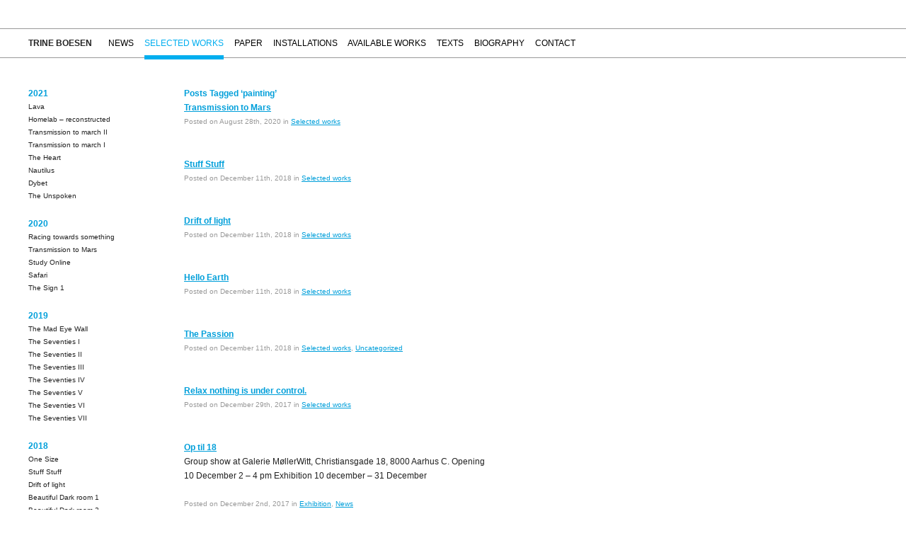

--- FILE ---
content_type: text/html; charset=UTF-8
request_url: https://trineboesen.com/tag/painting/
body_size: 19090
content:

<!DOCTYPE HTML PUBLIC "-//W3C//DTD HTML 4.01//EN" "https://www.w3.org/TR/html4/strict.dtd">
<html xmlns="https://www.w3.org/1999/xhtml" lang="en-US">

	<head profile="https://gmpg.org/xfn/11">
		<meta http-equiv="Content-Type" content="text/html; charset=UTF-8" />
		<meta name="google-site-verification" content="nTssSJvL-Iq56Lfn44bV-_lDUXTIAW036IPUaN4OqWs" />
		<title>painting &laquo;  Trine Boesen</title>
		
		
		<link rel="stylesheet" href="https://usercontent.one/wp/trineboesen.com/wp-content/themes/tb/style.css" type="text/css" media="screen" />
		<style>
			body {
				background: url(https://usercontent.one/wp/trineboesen.com/wp-content/themes/tb/images/st-back-2.gif) no-repeat top left;
			}
		</style>
		
		<script type="text/javascript" src="//ajax.googleapis.com/ajax/libs/jquery/1.2.6/jquery.min.js"></script>
		<script type="text/javascript" src="https://usercontent.one/wp/trineboesen.com/wp-content/themes/tb/js/cufon-yui.js"></script>
		<script type="text/javascript" src="https://usercontent.one/wp/trineboesen.com/wp-content/themes/tb/js/font.js"></script>
		
		<meta name='robots' content='max-image-preview:large' />
<link rel="alternate" type="application/rss+xml" title="Trine Boesen &raquo; painting Tag Feed" href="https://trineboesen.com/tag/painting/feed/" />
<script type="text/javascript">
window._wpemojiSettings = {"baseUrl":"https:\/\/s.w.org\/images\/core\/emoji\/14.0.0\/72x72\/","ext":".png","svgUrl":"https:\/\/s.w.org\/images\/core\/emoji\/14.0.0\/svg\/","svgExt":".svg","source":{"concatemoji":"https:\/\/trineboesen.com\/wp-includes\/js\/wp-emoji-release.min.js?ver=6.1.9"}};
/*! This file is auto-generated */
!function(e,a,t){var n,r,o,i=a.createElement("canvas"),p=i.getContext&&i.getContext("2d");function s(e,t){var a=String.fromCharCode,e=(p.clearRect(0,0,i.width,i.height),p.fillText(a.apply(this,e),0,0),i.toDataURL());return p.clearRect(0,0,i.width,i.height),p.fillText(a.apply(this,t),0,0),e===i.toDataURL()}function c(e){var t=a.createElement("script");t.src=e,t.defer=t.type="text/javascript",a.getElementsByTagName("head")[0].appendChild(t)}for(o=Array("flag","emoji"),t.supports={everything:!0,everythingExceptFlag:!0},r=0;r<o.length;r++)t.supports[o[r]]=function(e){if(p&&p.fillText)switch(p.textBaseline="top",p.font="600 32px Arial",e){case"flag":return s([127987,65039,8205,9895,65039],[127987,65039,8203,9895,65039])?!1:!s([55356,56826,55356,56819],[55356,56826,8203,55356,56819])&&!s([55356,57332,56128,56423,56128,56418,56128,56421,56128,56430,56128,56423,56128,56447],[55356,57332,8203,56128,56423,8203,56128,56418,8203,56128,56421,8203,56128,56430,8203,56128,56423,8203,56128,56447]);case"emoji":return!s([129777,127995,8205,129778,127999],[129777,127995,8203,129778,127999])}return!1}(o[r]),t.supports.everything=t.supports.everything&&t.supports[o[r]],"flag"!==o[r]&&(t.supports.everythingExceptFlag=t.supports.everythingExceptFlag&&t.supports[o[r]]);t.supports.everythingExceptFlag=t.supports.everythingExceptFlag&&!t.supports.flag,t.DOMReady=!1,t.readyCallback=function(){t.DOMReady=!0},t.supports.everything||(n=function(){t.readyCallback()},a.addEventListener?(a.addEventListener("DOMContentLoaded",n,!1),e.addEventListener("load",n,!1)):(e.attachEvent("onload",n),a.attachEvent("onreadystatechange",function(){"complete"===a.readyState&&t.readyCallback()})),(e=t.source||{}).concatemoji?c(e.concatemoji):e.wpemoji&&e.twemoji&&(c(e.twemoji),c(e.wpemoji)))}(window,document,window._wpemojiSettings);
</script>
<style type="text/css">
img.wp-smiley,
img.emoji {
	display: inline !important;
	border: none !important;
	box-shadow: none !important;
	height: 1em !important;
	width: 1em !important;
	margin: 0 0.07em !important;
	vertical-align: -0.1em !important;
	background: none !important;
	padding: 0 !important;
}
</style>
	<link rel='stylesheet' id='wp-block-library-css' href='https://trineboesen.com/wp-includes/css/dist/block-library/style.min.css?ver=6.1.9' type='text/css' media='all' />
<link rel='stylesheet' id='classic-theme-styles-css' href='https://trineboesen.com/wp-includes/css/classic-themes.min.css?ver=1' type='text/css' media='all' />
<style id='global-styles-inline-css' type='text/css'>
body{--wp--preset--color--black: #000000;--wp--preset--color--cyan-bluish-gray: #abb8c3;--wp--preset--color--white: #ffffff;--wp--preset--color--pale-pink: #f78da7;--wp--preset--color--vivid-red: #cf2e2e;--wp--preset--color--luminous-vivid-orange: #ff6900;--wp--preset--color--luminous-vivid-amber: #fcb900;--wp--preset--color--light-green-cyan: #7bdcb5;--wp--preset--color--vivid-green-cyan: #00d084;--wp--preset--color--pale-cyan-blue: #8ed1fc;--wp--preset--color--vivid-cyan-blue: #0693e3;--wp--preset--color--vivid-purple: #9b51e0;--wp--preset--gradient--vivid-cyan-blue-to-vivid-purple: linear-gradient(135deg,rgba(6,147,227,1) 0%,rgb(155,81,224) 100%);--wp--preset--gradient--light-green-cyan-to-vivid-green-cyan: linear-gradient(135deg,rgb(122,220,180) 0%,rgb(0,208,130) 100%);--wp--preset--gradient--luminous-vivid-amber-to-luminous-vivid-orange: linear-gradient(135deg,rgba(252,185,0,1) 0%,rgba(255,105,0,1) 100%);--wp--preset--gradient--luminous-vivid-orange-to-vivid-red: linear-gradient(135deg,rgba(255,105,0,1) 0%,rgb(207,46,46) 100%);--wp--preset--gradient--very-light-gray-to-cyan-bluish-gray: linear-gradient(135deg,rgb(238,238,238) 0%,rgb(169,184,195) 100%);--wp--preset--gradient--cool-to-warm-spectrum: linear-gradient(135deg,rgb(74,234,220) 0%,rgb(151,120,209) 20%,rgb(207,42,186) 40%,rgb(238,44,130) 60%,rgb(251,105,98) 80%,rgb(254,248,76) 100%);--wp--preset--gradient--blush-light-purple: linear-gradient(135deg,rgb(255,206,236) 0%,rgb(152,150,240) 100%);--wp--preset--gradient--blush-bordeaux: linear-gradient(135deg,rgb(254,205,165) 0%,rgb(254,45,45) 50%,rgb(107,0,62) 100%);--wp--preset--gradient--luminous-dusk: linear-gradient(135deg,rgb(255,203,112) 0%,rgb(199,81,192) 50%,rgb(65,88,208) 100%);--wp--preset--gradient--pale-ocean: linear-gradient(135deg,rgb(255,245,203) 0%,rgb(182,227,212) 50%,rgb(51,167,181) 100%);--wp--preset--gradient--electric-grass: linear-gradient(135deg,rgb(202,248,128) 0%,rgb(113,206,126) 100%);--wp--preset--gradient--midnight: linear-gradient(135deg,rgb(2,3,129) 0%,rgb(40,116,252) 100%);--wp--preset--duotone--dark-grayscale: url('#wp-duotone-dark-grayscale');--wp--preset--duotone--grayscale: url('#wp-duotone-grayscale');--wp--preset--duotone--purple-yellow: url('#wp-duotone-purple-yellow');--wp--preset--duotone--blue-red: url('#wp-duotone-blue-red');--wp--preset--duotone--midnight: url('#wp-duotone-midnight');--wp--preset--duotone--magenta-yellow: url('#wp-duotone-magenta-yellow');--wp--preset--duotone--purple-green: url('#wp-duotone-purple-green');--wp--preset--duotone--blue-orange: url('#wp-duotone-blue-orange');--wp--preset--font-size--small: 13px;--wp--preset--font-size--medium: 20px;--wp--preset--font-size--large: 36px;--wp--preset--font-size--x-large: 42px;--wp--preset--spacing--20: 0.44rem;--wp--preset--spacing--30: 0.67rem;--wp--preset--spacing--40: 1rem;--wp--preset--spacing--50: 1.5rem;--wp--preset--spacing--60: 2.25rem;--wp--preset--spacing--70: 3.38rem;--wp--preset--spacing--80: 5.06rem;}:where(.is-layout-flex){gap: 0.5em;}body .is-layout-flow > .alignleft{float: left;margin-inline-start: 0;margin-inline-end: 2em;}body .is-layout-flow > .alignright{float: right;margin-inline-start: 2em;margin-inline-end: 0;}body .is-layout-flow > .aligncenter{margin-left: auto !important;margin-right: auto !important;}body .is-layout-constrained > .alignleft{float: left;margin-inline-start: 0;margin-inline-end: 2em;}body .is-layout-constrained > .alignright{float: right;margin-inline-start: 2em;margin-inline-end: 0;}body .is-layout-constrained > .aligncenter{margin-left: auto !important;margin-right: auto !important;}body .is-layout-constrained > :where(:not(.alignleft):not(.alignright):not(.alignfull)){max-width: var(--wp--style--global--content-size);margin-left: auto !important;margin-right: auto !important;}body .is-layout-constrained > .alignwide{max-width: var(--wp--style--global--wide-size);}body .is-layout-flex{display: flex;}body .is-layout-flex{flex-wrap: wrap;align-items: center;}body .is-layout-flex > *{margin: 0;}:where(.wp-block-columns.is-layout-flex){gap: 2em;}.has-black-color{color: var(--wp--preset--color--black) !important;}.has-cyan-bluish-gray-color{color: var(--wp--preset--color--cyan-bluish-gray) !important;}.has-white-color{color: var(--wp--preset--color--white) !important;}.has-pale-pink-color{color: var(--wp--preset--color--pale-pink) !important;}.has-vivid-red-color{color: var(--wp--preset--color--vivid-red) !important;}.has-luminous-vivid-orange-color{color: var(--wp--preset--color--luminous-vivid-orange) !important;}.has-luminous-vivid-amber-color{color: var(--wp--preset--color--luminous-vivid-amber) !important;}.has-light-green-cyan-color{color: var(--wp--preset--color--light-green-cyan) !important;}.has-vivid-green-cyan-color{color: var(--wp--preset--color--vivid-green-cyan) !important;}.has-pale-cyan-blue-color{color: var(--wp--preset--color--pale-cyan-blue) !important;}.has-vivid-cyan-blue-color{color: var(--wp--preset--color--vivid-cyan-blue) !important;}.has-vivid-purple-color{color: var(--wp--preset--color--vivid-purple) !important;}.has-black-background-color{background-color: var(--wp--preset--color--black) !important;}.has-cyan-bluish-gray-background-color{background-color: var(--wp--preset--color--cyan-bluish-gray) !important;}.has-white-background-color{background-color: var(--wp--preset--color--white) !important;}.has-pale-pink-background-color{background-color: var(--wp--preset--color--pale-pink) !important;}.has-vivid-red-background-color{background-color: var(--wp--preset--color--vivid-red) !important;}.has-luminous-vivid-orange-background-color{background-color: var(--wp--preset--color--luminous-vivid-orange) !important;}.has-luminous-vivid-amber-background-color{background-color: var(--wp--preset--color--luminous-vivid-amber) !important;}.has-light-green-cyan-background-color{background-color: var(--wp--preset--color--light-green-cyan) !important;}.has-vivid-green-cyan-background-color{background-color: var(--wp--preset--color--vivid-green-cyan) !important;}.has-pale-cyan-blue-background-color{background-color: var(--wp--preset--color--pale-cyan-blue) !important;}.has-vivid-cyan-blue-background-color{background-color: var(--wp--preset--color--vivid-cyan-blue) !important;}.has-vivid-purple-background-color{background-color: var(--wp--preset--color--vivid-purple) !important;}.has-black-border-color{border-color: var(--wp--preset--color--black) !important;}.has-cyan-bluish-gray-border-color{border-color: var(--wp--preset--color--cyan-bluish-gray) !important;}.has-white-border-color{border-color: var(--wp--preset--color--white) !important;}.has-pale-pink-border-color{border-color: var(--wp--preset--color--pale-pink) !important;}.has-vivid-red-border-color{border-color: var(--wp--preset--color--vivid-red) !important;}.has-luminous-vivid-orange-border-color{border-color: var(--wp--preset--color--luminous-vivid-orange) !important;}.has-luminous-vivid-amber-border-color{border-color: var(--wp--preset--color--luminous-vivid-amber) !important;}.has-light-green-cyan-border-color{border-color: var(--wp--preset--color--light-green-cyan) !important;}.has-vivid-green-cyan-border-color{border-color: var(--wp--preset--color--vivid-green-cyan) !important;}.has-pale-cyan-blue-border-color{border-color: var(--wp--preset--color--pale-cyan-blue) !important;}.has-vivid-cyan-blue-border-color{border-color: var(--wp--preset--color--vivid-cyan-blue) !important;}.has-vivid-purple-border-color{border-color: var(--wp--preset--color--vivid-purple) !important;}.has-vivid-cyan-blue-to-vivid-purple-gradient-background{background: var(--wp--preset--gradient--vivid-cyan-blue-to-vivid-purple) !important;}.has-light-green-cyan-to-vivid-green-cyan-gradient-background{background: var(--wp--preset--gradient--light-green-cyan-to-vivid-green-cyan) !important;}.has-luminous-vivid-amber-to-luminous-vivid-orange-gradient-background{background: var(--wp--preset--gradient--luminous-vivid-amber-to-luminous-vivid-orange) !important;}.has-luminous-vivid-orange-to-vivid-red-gradient-background{background: var(--wp--preset--gradient--luminous-vivid-orange-to-vivid-red) !important;}.has-very-light-gray-to-cyan-bluish-gray-gradient-background{background: var(--wp--preset--gradient--very-light-gray-to-cyan-bluish-gray) !important;}.has-cool-to-warm-spectrum-gradient-background{background: var(--wp--preset--gradient--cool-to-warm-spectrum) !important;}.has-blush-light-purple-gradient-background{background: var(--wp--preset--gradient--blush-light-purple) !important;}.has-blush-bordeaux-gradient-background{background: var(--wp--preset--gradient--blush-bordeaux) !important;}.has-luminous-dusk-gradient-background{background: var(--wp--preset--gradient--luminous-dusk) !important;}.has-pale-ocean-gradient-background{background: var(--wp--preset--gradient--pale-ocean) !important;}.has-electric-grass-gradient-background{background: var(--wp--preset--gradient--electric-grass) !important;}.has-midnight-gradient-background{background: var(--wp--preset--gradient--midnight) !important;}.has-small-font-size{font-size: var(--wp--preset--font-size--small) !important;}.has-medium-font-size{font-size: var(--wp--preset--font-size--medium) !important;}.has-large-font-size{font-size: var(--wp--preset--font-size--large) !important;}.has-x-large-font-size{font-size: var(--wp--preset--font-size--x-large) !important;}
.wp-block-navigation a:where(:not(.wp-element-button)){color: inherit;}
:where(.wp-block-columns.is-layout-flex){gap: 2em;}
.wp-block-pullquote{font-size: 1.5em;line-height: 1.6;}
</style>
<link rel='stylesheet' id='fancybox-for-wp-css' href='https://usercontent.one/wp/trineboesen.com/wp-content/plugins/fancybox-for-wordpress/assets/css/fancybox.css?ver=1.3.4' type='text/css' media='all' />
<script type='text/javascript' src='https://trineboesen.com/wp-includes/js/jquery/jquery.min.js?ver=3.6.1' id='jquery-core-js'></script>
<script type='text/javascript' src='https://trineboesen.com/wp-includes/js/jquery/jquery-migrate.min.js?ver=3.3.2' id='jquery-migrate-js'></script>
<script type='text/javascript' src='https://usercontent.one/wp/trineboesen.com/wp-content/plugins/fancybox-for-wordpress/assets/js/jquery.fancybox.js?ver=1.3.4' id='fancybox-for-wp-js'></script>
<link rel="https://api.w.org/" href="https://trineboesen.com/wp-json/" /><link rel="alternate" type="application/json" href="https://trineboesen.com/wp-json/wp/v2/tags/36" /><link rel="EditURI" type="application/rsd+xml" title="RSD" href="https://trineboesen.com/xmlrpc.php?rsd" />
<link rel="wlwmanifest" type="application/wlwmanifest+xml" href="https://trineboesen.com/wp-includes/wlwmanifest.xml" />
<meta name="generator" content="WordPress 6.1.9" />

<!-- Fancybox for WordPress v3.3.3 -->
<style type="text/css">
	.fancybox-slide--image .fancybox-content{background-color: #FFFFFF}div.fancybox-caption{display:none !important;}
	
	img.fancybox-image{border-width:0px;border-color:#FFFFFF;border-style:solid;}
	div.fancybox-bg{background-color:rgba(102,102,102,0.6);opacity:1 !important;}div.fancybox-content{border-color:#FFFFFF}
	div#fancybox-title{background-color:#FFFFFF}
	div.fancybox-content{background-color:#FFFFFF}
	div#fancybox-title-inside{color:#333333}
	
	
	
	div.fancybox-caption p.caption-title{display:inline-block}
	div.fancybox-caption p.caption-title{font-size:14px}
	div.fancybox-caption p.caption-title{color:#333333}
	div.fancybox-caption {color:#333333}div.fancybox-caption p.caption-title {background:#fff; width:auto;padding:10px 30px;}div.fancybox-content p.caption-title{color:#333333;margin: 0;padding: 5px 0;}body.fancybox-active .fancybox-container .fancybox-stage .fancybox-content .fancybox-close-small{display:block;}
</style><script type="text/javascript">
	jQuery(function () {

		var mobileOnly = false;
		
		if (mobileOnly) {
			return;
		}

		jQuery.fn.getTitle = function () { // Copy the title of every IMG tag and add it to its parent A so that fancybox can show titles
			var arr = jQuery("a[data-fancybox]");
									jQuery.each(arr, function() {
										var title = jQuery(this).children("img").attr("title");
										 var caption = jQuery(this).next("figcaption").html();
                                        if(caption && title){jQuery(this).attr("title",title+" " + caption)}else if(title){ jQuery(this).attr("title",title);}else if(caption){jQuery(this).attr("title",caption);}
									});			}

		// Supported file extensions

				var thumbnails = jQuery("a:has(img)").not(".nolightbox").not('.envira-gallery-link').not('.ngg-simplelightbox').filter(function () {
			return /\.(jpe?g|png|gif|mp4|webp|bmp|pdf)(\?[^/]*)*$/i.test(jQuery(this).attr('href'))
		});
		

		// Add data-type iframe for links that are not images or videos.
		var iframeLinks = jQuery('.fancyboxforwp').filter(function () {
			return !/\.(jpe?g|png|gif|mp4|webp|bmp|pdf)(\?[^/]*)*$/i.test(jQuery(this).attr('href'))
		}).filter(function () {
			return !/vimeo|youtube/i.test(jQuery(this).attr('href'))
		});
		iframeLinks.attr({"data-type": "iframe"}).getTitle();

				// Gallery All
		thumbnails.addClass("fancyboxforwp").attr("data-fancybox", "gallery").getTitle();
		iframeLinks.attr({"data-fancybox": "gallery"}).getTitle();

		// Gallery type NONE
		
		// Call fancybox and apply it on any link with a rel atribute that starts with "fancybox", with the options set on the admin panel
		jQuery("a.fancyboxforwp").fancyboxforwp({
			loop: false,
			smallBtn: true,
			zoomOpacity: "auto",
			animationEffect: "fade",
			animationDuration: 500,
			transitionEffect: "fade",
			transitionDuration: "300",
			overlayShow: true,
			overlayOpacity: "0.6",
			titleShow: true,
			titlePosition: "inside",
			keyboard: true,
			showCloseButton: true,
			arrows: true,
			clickContent:false,
			clickSlide: "close",
			mobile: {
				clickContent: function (current, event) {
					return current.type === "image" ? "toggleControls" : false;
				},
				clickSlide: function (current, event) {
					return current.type === "image" ? "close" : "close";
				},
			},
			wheel: false,
			toolbar: true,
			preventCaptionOverlap: true,
			onInit: function() { },			onDeactivate
	: function() { },		beforeClose: function() { },			afterShow: function(instance) { jQuery( ".fancybox-image" ).on("click", function( ){ ( instance.isScaledDown() ) ? instance.scaleToActual() : instance.scaleToFit() }) },				afterClose: function() { },					caption : function( instance, item ) {var title ="";if("undefined" != typeof jQuery(this).context ){var title = jQuery(this).context.title;} else { var title = ("undefined" != typeof jQuery(this).attr("title")) ? jQuery(this).attr("title") : false;}var caption = jQuery(this).data('caption') || '';if ( item.type === 'image' && title.length ) {caption = (caption.length ? caption + '<br />' : '') + '<p class="caption-title">'+title+'</p>' ;}return caption;},
		afterLoad : function( instance, current ) {current.$content.append('<div class=\"fancybox-custom-caption inside-caption\" style=\" position: absolute;left:0;right:0;color:#000;margin:0 auto;bottom:0;text-align:center;background-color:#FFFFFF \">' + current.opts.caption + '</div>');},
			})
		;

			})
</script>
<!-- END Fancybox for WordPress -->
<style>[class*=" icon-oc-"],[class^=icon-oc-]{speak:none;font-style:normal;font-weight:400;font-variant:normal;text-transform:none;line-height:1;-webkit-font-smoothing:antialiased;-moz-osx-font-smoothing:grayscale}.icon-oc-one-com-white-32px-fill:before{content:"901"}.icon-oc-one-com:before{content:"900"}#one-com-icon,.toplevel_page_onecom-wp .wp-menu-image{speak:none;display:flex;align-items:center;justify-content:center;text-transform:none;line-height:1;-webkit-font-smoothing:antialiased;-moz-osx-font-smoothing:grayscale}.onecom-wp-admin-bar-item>a,.toplevel_page_onecom-wp>.wp-menu-name{font-size:16px;font-weight:400;line-height:1}.toplevel_page_onecom-wp>.wp-menu-name img{width:69px;height:9px;}.wp-submenu-wrap.wp-submenu>.wp-submenu-head>img{width:88px;height:auto}.onecom-wp-admin-bar-item>a img{height:7px!important}.onecom-wp-admin-bar-item>a img,.toplevel_page_onecom-wp>.wp-menu-name img{opacity:.8}.onecom-wp-admin-bar-item.hover>a img,.toplevel_page_onecom-wp.wp-has-current-submenu>.wp-menu-name img,li.opensub>a.toplevel_page_onecom-wp>.wp-menu-name img{opacity:1}#one-com-icon:before,.onecom-wp-admin-bar-item>a:before,.toplevel_page_onecom-wp>.wp-menu-image:before{content:'';position:static!important;background-color:rgba(240,245,250,.4);border-radius:102px;width:18px;height:18px;padding:0!important}.onecom-wp-admin-bar-item>a:before{width:14px;height:14px}.onecom-wp-admin-bar-item.hover>a:before,.toplevel_page_onecom-wp.opensub>a>.wp-menu-image:before,.toplevel_page_onecom-wp.wp-has-current-submenu>.wp-menu-image:before{background-color:#76b82a}.onecom-wp-admin-bar-item>a{display:inline-flex!important;align-items:center;justify-content:center}#one-com-logo-wrapper{font-size:4em}#one-com-icon{vertical-align:middle}.imagify-welcome{display:none !important;}</style>		
		<script type="text/javascript" src="https://usercontent.one/wp/trineboesen.com/wp-content/themes/tb/js/scripts.js"></script>
		
		<script>
    !function(t,e){var o,n,p,r;e.__SV||(window.posthog=e,e._i=[],e.init=function(i,s,a){function g(t,e){var o=e.split(".");2==o.length&&(t=t[o[0]],e=o[1]),t[e]=function(){t.push([e].concat(Array.prototype.slice.call(arguments,0)))}}(p=t.createElement("script")).type="text/javascript",p.async=!0,p.src=s.api_host.replace(".i.posthog.com","-assets.i.posthog.com")+"/static/array.js",(r=t.getElementsByTagName("script")[0]).parentNode.insertBefore(p,r);var u=e;for(void 0!==a?u=e[a]=[]:a="posthog",u.people=u.people||[],u.toString=function(t){var e="posthog";return"posthog"!==a&&(e+="."+a),t||(e+=" (stub)"),e},u.people.toString=function(){return u.toString(1)+".people (stub)"},o="init capture register register_once register_for_session unregister unregister_for_session getFeatureFlag getFeatureFlagPayload isFeatureEnabled reloadFeatureFlags updateEarlyAccessFeatureEnrollment getEarlyAccessFeatures on onFeatureFlags onSessionId getSurveys getActiveMatchingSurveys renderSurvey canRenderSurvey getNextSurveyStep identify setPersonProperties group resetGroups setPersonPropertiesForFlags resetPersonPropertiesForFlags setGroupPropertiesForFlags resetGroupPropertiesForFlags reset get_distinct_id getGroups get_session_id get_session_replay_url alias set_config startSessionRecording stopSessionRecording sessionRecordingStarted captureException loadToolbar get_property getSessionProperty createPersonProfile opt_in_capturing opt_out_capturing has_opted_in_capturing has_opted_out_capturing clear_opt_in_out_capturing debug".split(" "),n=0;n<o.length;n++)g(u,o[n]);e._i.push([i,s,a])},e.__SV=1)}(document,window.posthog||[]);
    posthog.init('phc_yFL8oveYaHB7bocHmdWMJQmBWtZLrMl4sapN1EoRv3R',{
		api_host:'https://eu.i.posthog.com', 
		person_profiles: 'identified_only',
		persistence: 'memory'
   
    })
</script>
	
	</head>
	
	<body class="archive tag tag-painting tag-36" id="selected-works">
		<div id="header">
			<h1><a href="/" title="Trine Boesen">Trine Boesen<!--<img src="https://usercontent.one/wp/trineboesen.com/wp-content/themes/tb/images/trine-boesen.png" alt="Trine Boesen" width="93" height="40" />--></a></h1>
			<ul id="mainMenu">
				<li id="news"><a href="/category/news" title="News">News</a></li>
				<li id="selected-works-link"><a href="/category/selected-works" title="Work in retrospect">Selected works</a></li>
				<li id="works-on-paper"><a href="/paper" title="Works on paper">Paper</a></li>
				<li id="installations"><a href="/category/installations" title="Views of installations">Installations</a></li>
				<li id="available-works-link"><a href="/availableworks" title="Available works">Available works</a></li>
				<li id="texts"><a href="/category/texts" title="Texts">Texts</a></li>

				
				<li class="page_item page-item-8"><a href="https://trineboesen.com/biography/">Biography</a></li>
<li class="page_item page-item-2"><a href="https://trineboesen.com/contact/">Contact</a></li>
			</ul>
		</div>
		<div id="wrapper">
<div id="sidebar">



 
 <!-- Grouped by year  -->


<h3>2021</h3><ul class="subMenu">        <li><a href="https://trineboesen.com/lava/" rel="bookmark" title="Permanent Link to Lava">Lava</a>
        </li>
               <li><a href="https://trineboesen.com/homelab-reconstructed/" rel="bookmark" title="Permanent Link to Homelab &#8211; reconstructed">Homelab &#8211; reconstructed</a>
        </li>
               <li><a href="https://trineboesen.com/transmission-to-march-ii/" rel="bookmark" title="Permanent Link to Transmission to march II">Transmission to march II</a>
        </li>
               <li><a href="https://trineboesen.com/transmission-to-march-i/" rel="bookmark" title="Permanent Link to Transmission to march I">Transmission to march I</a>
        </li>
               <li><a href="https://trineboesen.com/the-heart/" rel="bookmark" title="Permanent Link to The Heart">The Heart</a>
        </li>
               <li><a href="https://trineboesen.com/nautilus/" rel="bookmark" title="Permanent Link to Nautilus">Nautilus</a>
        </li>
               <li><a href="https://trineboesen.com/dybet/" rel="bookmark" title="Permanent Link to Dybet">Dybet</a>
        </li>
               <li><a href="https://trineboesen.com/the-unspoken/" rel="bookmark" title="Permanent Link to The Unspoken">The Unspoken</a>
        </li>
       </ul><h3>2020</h3><ul class="subMenu">        <li><a href="https://trineboesen.com/racing-towards-something/" rel="bookmark" title="Permanent Link to Racing towards something">Racing towards something</a>
        </li>
               <li><a href="https://trineboesen.com/transmission-to-mars/" rel="bookmark" title="Permanent Link to Transmission to Mars">Transmission to Mars</a>
        </li>
               <li><a href="https://trineboesen.com/study-online/" rel="bookmark" title="Permanent Link to Study Online">Study Online</a>
        </li>
               <li><a href="https://trineboesen.com/safari/" rel="bookmark" title="Permanent Link to Safari">Safari</a>
        </li>
               <li><a href="https://trineboesen.com/the-sign-1/" rel="bookmark" title="Permanent Link to The Sign 1">The Sign 1</a>
        </li>
       </ul><h3>2019</h3><ul class="subMenu">        <li><a href="https://trineboesen.com/the-mad-eye-wall/" rel="bookmark" title="Permanent Link to The Mad Eye Wall">The Mad Eye Wall</a>
        </li>
               <li><a href="https://trineboesen.com/the-seventies-i/" rel="bookmark" title="Permanent Link to The Seventies I">The Seventies I</a>
        </li>
               <li><a href="https://trineboesen.com/the-seventies-ii/" rel="bookmark" title="Permanent Link to The Seventies II">The Seventies II</a>
        </li>
               <li><a href="https://trineboesen.com/the-seventies-iii/" rel="bookmark" title="Permanent Link to The Seventies III">The Seventies III</a>
        </li>
               <li><a href="https://trineboesen.com/the-seventies-iv/" rel="bookmark" title="Permanent Link to The Seventies IV">The Seventies IV</a>
        </li>
               <li><a href="https://trineboesen.com/the-seventies-v/" rel="bookmark" title="Permanent Link to The Seventies V">The Seventies V</a>
        </li>
               <li><a href="https://trineboesen.com/the-seventies-vi/" rel="bookmark" title="Permanent Link to The Seventies VI">The Seventies VI</a>
        </li>
               <li><a href="https://trineboesen.com/the-seventies-vii/" rel="bookmark" title="Permanent Link to The Seventies VII">The Seventies VII</a>
        </li>
       </ul><h3>2018</h3><ul class="subMenu">        <li><a href="https://trineboesen.com/one-size/" rel="bookmark" title="Permanent Link to One Size">One Size</a>
        </li>
               <li><a href="https://trineboesen.com/stuff-stuff/" rel="bookmark" title="Permanent Link to Stuff Stuff">Stuff Stuff</a>
        </li>
               <li><a href="https://trineboesen.com/driftoflight/" rel="bookmark" title="Permanent Link to Drift of light">Drift of light</a>
        </li>
               <li><a href="https://trineboesen.com/beautiful-dark-room-1/" rel="bookmark" title="Permanent Link to Beautiful Dark room 1">Beautiful Dark room 1</a>
        </li>
               <li><a href="https://trineboesen.com/beautiful-dark-room-2/" rel="bookmark" title="Permanent Link to Beautiful Dark room 2">Beautiful Dark room 2</a>
        </li>
               <li><a href="https://trineboesen.com/hello-earth/" rel="bookmark" title="Permanent Link to Hello Earth">Hello Earth</a>
        </li>
               <li><a href="https://trineboesen.com/door-number-18/" rel="bookmark" title="Permanent Link to Door number 18">Door number 18</a>
        </li>
               <li><a href="https://trineboesen.com/aircon/" rel="bookmark" title="Permanent Link to Aircon">Aircon</a>
        </li>
               <li><a href="https://trineboesen.com/stay-wild/" rel="bookmark" title="Permanent Link to Stay Wild">Stay Wild</a>
        </li>
               <li><a href="https://trineboesen.com/the-passion/" rel="bookmark" title="Permanent Link to The Passion">The Passion</a>
        </li>
       </ul><h3>2017</h3><ul class="subMenu">        <li><a href="https://trineboesen.com/relax-nothing-is-under-control/" rel="bookmark" title="Permanent Link to Relax nothing is under control.">Relax nothing is under control.</a>
        </li>
               <li><a href="https://trineboesen.com/small-particles/" rel="bookmark" title="Permanent Link to Small Particles">Small Particles</a>
        </li>
               <li><a href="https://trineboesen.com/anti-mirror/" rel="bookmark" title="Permanent Link to Anti mirror">Anti mirror</a>
        </li>
               <li><a href="https://trineboesen.com/all-shapes/" rel="bookmark" title="Permanent Link to All Shapes">All Shapes</a>
        </li>
               <li><a href="https://trineboesen.com/couch/" rel="bookmark" title="Permanent Link to Couch">Couch</a>
        </li>
               <li><a href="https://trineboesen.com/fast-traveling/" rel="bookmark" title="Permanent Link to Fast traveling">Fast traveling</a>
        </li>
               <li><a href="https://trineboesen.com/grand-ballroom/" rel="bookmark" title="Permanent Link to Grand Ballroom">Grand Ballroom</a>
        </li>
               <li><a href="https://trineboesen.com/into-dimensions/" rel="bookmark" title="Permanent Link to Into dimensions">Into dimensions</a>
        </li>
               <li><a href="https://trineboesen.com/missing-space/" rel="bookmark" title="Permanent Link to Missing space">Missing space</a>
        </li>
               <li><a href="https://trineboesen.com/more/" rel="bookmark" title="Permanent Link to More">More</a>
        </li>
               <li><a href="https://trineboesen.com/push-the-button/" rel="bookmark" title="Permanent Link to Push the button">Push the button</a>
        </li>
               <li><a href="https://trineboesen.com/spinning-wheel/" rel="bookmark" title="Permanent Link to Spinning Wheel">Spinning Wheel</a>
        </li>
               <li><a href="https://trineboesen.com/the-place/" rel="bookmark" title="Permanent Link to The Place">The Place</a>
        </li>
               <li><a href="https://trineboesen.com/unstatic/" rel="bookmark" title="Permanent Link to Unstatic">Unstatic</a>
        </li>
               <li><a href="https://trineboesen.com/modern-drift/" rel="bookmark" title="Permanent Link to Modern drift">Modern drift</a>
        </li>
               <li><a href="https://trineboesen.com/to-the-moon-2/" rel="bookmark" title="Permanent Link to To the Moon (Diptych)">To the Moon (Diptych)</a>
        </li>
               <li><a href="https://trineboesen.com/to-the-moon/" rel="bookmark" title="Permanent Link to To the Moon (Diptych)">To the Moon (Diptych)</a>
        </li>
               <li><a href="https://trineboesen.com/memory-foam-painting/" rel="bookmark" title="Permanent Link to Memory Foam">Memory Foam</a>
        </li>
               <li><a href="https://trineboesen.com/on-the-air/" rel="bookmark" title="Permanent Link to On the air">On the air</a>
        </li>
               <li><a href="https://trineboesen.com/get-a-grip-there-is-more/" rel="bookmark" title="Permanent Link to Get a grip &#8211; there is more">Get a grip &#8211; there is more</a>
        </li>
               <li><a href="https://trineboesen.com/coming-soon/" rel="bookmark" title="Permanent Link to Coming soon">Coming soon</a>
        </li>
       </ul><h3>2016</h3><ul class="subMenu">        <li><a href="https://trineboesen.com/closer-i/" rel="bookmark" title="Permanent Link to Closer I">Closer I</a>
        </li>
               <li><a href="https://trineboesen.com/closer-ii/" rel="bookmark" title="Permanent Link to Closer II">Closer II</a>
        </li>
               <li><a href="https://trineboesen.com/closer-iii/" rel="bookmark" title="Permanent Link to Closer III">Closer III</a>
        </li>
               <li><a href="https://trineboesen.com/grey-scale-in-and-out-of-the-blue/" rel="bookmark" title="Permanent Link to Grey Scale – In and out of the blue">Grey Scale – In and out of the blue</a>
        </li>
               <li><a href="https://trineboesen.com/grey-scale-tokyo-tales/" rel="bookmark" title="Permanent Link to Grey Scale – Tokyo tales">Grey Scale – Tokyo tales</a>
        </li>
               <li><a href="https://trineboesen.com/grey-scale-hot-stuff/" rel="bookmark" title="Permanent Link to Grey Scale – Hot Stuff">Grey Scale – Hot Stuff</a>
        </li>
               <li><a href="https://trineboesen.com/grey-scale-tivoli/" rel="bookmark" title="Permanent Link to Grey Scale – Tivoli">Grey Scale – Tivoli</a>
        </li>
               <li><a href="https://trineboesen.com/grey-scale-universal-trash/" rel="bookmark" title="Permanent Link to Grey Scale &#8211; Universal trash">Grey Scale &#8211; Universal trash</a>
        </li>
               <li><a href="https://trineboesen.com/changes/" rel="bookmark" title="Permanent Link to Changes">Changes</a>
        </li>
               <li><a href="https://trineboesen.com/trackandtracei/" rel="bookmark" title="Permanent Link to Track and trace I">Track and trace I</a>
        </li>
               <li><a href="https://trineboesen.com/track-and-trace-ii/" rel="bookmark" title="Permanent Link to Track and trace II">Track and trace II</a>
        </li>
               <li><a href="https://trineboesen.com/track-and-trace-iii/" rel="bookmark" title="Permanent Link to Track and trace III">Track and trace III</a>
        </li>
               <li><a href="https://trineboesen.com/a-lot-of-space/" rel="bookmark" title="Permanent Link to A lot of space">A lot of space</a>
        </li>
       </ul><h3>2015</h3><ul class="subMenu">        <li><a href="https://trineboesen.com/indgang-udgang-overgang-i/" rel="bookmark" title="Permanent Link to Indgang-udgang-overgang I">Indgang-udgang-overgang I</a>
        </li>
               <li><a href="https://trineboesen.com/indgang-udgang-overgang-ii/" rel="bookmark" title="Permanent Link to Indgang-udgang-overgang II">Indgang-udgang-overgang II</a>
        </li>
               <li><a href="https://trineboesen.com/indgang-udgang-overgang-iii/" rel="bookmark" title="Permanent Link to Indgang-udgang-overgang III">Indgang-udgang-overgang III</a>
        </li>
               <li><a href="https://trineboesen.com/indgang-udgang-overgang-iv/" rel="bookmark" title="Permanent Link to Indgang-udgang-overgang IV">Indgang-udgang-overgang IV</a>
        </li>
               <li><a href="https://trineboesen.com/indgang-udgang-overgang-v/" rel="bookmark" title="Permanent Link to Indgang-udgang-overgang V">Indgang-udgang-overgang V</a>
        </li>
               <li><a href="https://trineboesen.com/indgang-udgang-overgang-vi/" rel="bookmark" title="Permanent Link to Indgang-udgang-overgang VI">Indgang-udgang-overgang VI</a>
        </li>
               <li><a href="https://trineboesen.com/indgang-udgang-overgang-vii/" rel="bookmark" title="Permanent Link to Indgang-udgang-overgang VII">Indgang-udgang-overgang VII</a>
        </li>
               <li><a href="https://trineboesen.com/indgang-udgang-overgang-viii/" rel="bookmark" title="Permanent Link to Indgang-udgang-overgang VIII">Indgang-udgang-overgang VIII</a>
        </li>
               <li><a href="https://trineboesen.com/indgang-udgang-overgang-ix/" rel="bookmark" title="Permanent Link to Indgang-udgang-overgang IX">Indgang-udgang-overgang IX</a>
        </li>
               <li><a href="https://trineboesen.com/vanishing-point/" rel="bookmark" title="Permanent Link to Vanishing Point">Vanishing Point</a>
        </li>
       </ul><h3>2014</h3><ul class="subMenu">        <li><a href="https://trineboesen.com/wanderlust-other-spaces/" rel="bookmark" title="Permanent Link to Wanderlust &#8211; Other Spaces">Wanderlust &#8211; Other Spaces</a>
        </li>
               <li><a href="https://trineboesen.com/wanderlust/" rel="bookmark" title="Permanent Link to Wanderlust">Wanderlust</a>
        </li>
               <li><a href="https://trineboesen.com/wanderlust-the-rest/" rel="bookmark" title="Permanent Link to Wanderlust &#8211; The rest">Wanderlust &#8211; The rest</a>
        </li>
               <li><a href="https://trineboesen.com/wanderlust-silenzio/" rel="bookmark" title="Permanent Link to Wanderlust &#8211; Silenzio">Wanderlust &#8211; Silenzio</a>
        </li>
               <li><a href="https://trineboesen.com/grey-scale-trash/" rel="bookmark" title="Permanent Link to Grey Scale &#8211; Trash">Grey Scale &#8211; Trash</a>
        </li>
               <li><a href="https://trineboesen.com/grey-scale-closer/" rel="bookmark" title="Permanent Link to Grey Scale &#8211; Closer">Grey Scale &#8211; Closer</a>
        </li>
               <li><a href="https://trineboesen.com/grey-scale-wishing-well/" rel="bookmark" title="Permanent Link to Grey Scale &#8211; Wishing Well">Grey Scale &#8211; Wishing Well</a>
        </li>
               <li><a href="https://trineboesen.com/grey-scale-18/" rel="bookmark" title="Permanent Link to Grey Scale &#8211; 18">Grey Scale &#8211; 18</a>
        </li>
               <li><a href="https://trineboesen.com/grey-scale-china-in-berlin/" rel="bookmark" title="Permanent Link to Grey Scale &#8211; China in Berlin">Grey Scale &#8211; China in Berlin</a>
        </li>
       </ul><h3>2013</h3><ul class="subMenu">        <li><a href="https://trineboesen.com/ufo-vi/" rel="bookmark" title="Permanent Link to UFO VI">UFO VI</a>
        </li>
               <li><a href="https://trineboesen.com/vand-jord-ild-og-luft/" rel="bookmark" title="Permanent Link to Vand, jord, ild og luft">Vand, jord, ild og luft</a>
        </li>
               <li><a href="https://trineboesen.com/ufo-i/" rel="bookmark" title="Permanent Link to UFO I">UFO I</a>
        </li>
               <li><a href="https://trineboesen.com/ufo-ii/" rel="bookmark" title="Permanent Link to UFO II">UFO II</a>
        </li>
               <li><a href="https://trineboesen.com/ufo-iii/" rel="bookmark" title="Permanent Link to UFO III">UFO III</a>
        </li>
               <li><a href="https://trineboesen.com/ufo-iv/" rel="bookmark" title="Permanent Link to UFO IV">UFO IV</a>
        </li>
               <li><a href="https://trineboesen.com/ufo-v/" rel="bookmark" title="Permanent Link to UFO V">UFO V</a>
        </li>
               <li><a href="https://trineboesen.com/ufouro/" rel="bookmark" title="Permanent Link to UFO/URO">UFO/URO</a>
        </li>
       </ul><h3>2012</h3><ul class="subMenu">        <li><a href="https://trineboesen.com/the-welcoming/" rel="bookmark" title="Permanent Link to The Welcoming">The Welcoming</a>
        </li>
               <li><a href="https://trineboesen.com/rulletrappe/" rel="bookmark" title="Permanent Link to Rulletrappe">Rulletrappe</a>
        </li>
               <li><a href="https://trineboesen.com/altid-aldrig/" rel="bookmark" title="Permanent Link to Altid aldrig">Altid aldrig</a>
        </li>
               <li><a href="https://trineboesen.com/go-on-make-a-living/" rel="bookmark" title="Permanent Link to Go On Make a Living">Go On Make a Living</a>
        </li>
               <li><a href="https://trineboesen.com/something-golden/" rel="bookmark" title="Permanent Link to Something Golden">Something Golden</a>
        </li>
               <li><a href="https://trineboesen.com/debunk/" rel="bookmark" title="Permanent Link to Debunk">Debunk</a>
        </li>
               <li><a href="https://trineboesen.com/vertigo/" rel="bookmark" title="Permanent Link to Vertigo">Vertigo</a>
        </li>
               <li><a href="https://trineboesen.com/a-gloomy-moment/" rel="bookmark" title="Permanent Link to A Gloomy Moment">A Gloomy Moment</a>
        </li>
               <li><a href="https://trineboesen.com/se-vende/" rel="bookmark" title="Permanent Link to Se Vende">Se Vende</a>
        </li>
               <li><a href="https://trineboesen.com/rosenrot/" rel="bookmark" title="Permanent Link to Rosenrot">Rosenrot</a>
        </li>
               <li><a href="https://trineboesen.com/ohdearii/" rel="bookmark" title="Permanent Link to Oh dear II">Oh dear II</a>
        </li>
       </ul><h3>2011</h3><ul class="subMenu">        <li><a href="https://trineboesen.com/space-odyssey/" rel="bookmark" title="Permanent Link to Space Odyssey">Space Odyssey</a>
        </li>
               <li><a href="https://trineboesen.com/space-odyssey-ii/" rel="bookmark" title="Permanent Link to Space Odyssey II">Space Odyssey II</a>
        </li>
               <li><a href="https://trineboesen.com/the-law-vs-j-roberts/" rel="bookmark" title="Permanent Link to The Law (vs. J. Roberts)">The Law (vs. J. Roberts)</a>
        </li>
               <li><a href="https://trineboesen.com/and-the-night/" rel="bookmark" title="Permanent Link to And the night">And the night</a>
        </li>
               <li><a href="https://trineboesen.com/deep-link/" rel="bookmark" title="Permanent Link to Deep link">Deep link</a>
        </li>
               <li><a href="https://trineboesen.com/house-of-odd/" rel="bookmark" title="Permanent Link to House of Odd">House of Odd</a>
        </li>
               <li><a href="https://trineboesen.com/alting-blinker/" rel="bookmark" title="Permanent Link to Alting blinker">Alting blinker</a>
        </li>
               <li><a href="https://trineboesen.com/lightning/" rel="bookmark" title="Permanent Link to Lightning">Lightning</a>
        </li>
               <li><a href="https://trineboesen.com/seeking-floating-lotus/" rel="bookmark" title="Permanent Link to Seeking Floating Lotus">Seeking Floating Lotus</a>
        </li>
               <li><a href="https://trineboesen.com/deep-dive/" rel="bookmark" title="Permanent Link to Deep Dive">Deep Dive</a>
        </li>
               <li><a href="https://trineboesen.com/mi-isla-es-su-isla/" rel="bookmark" title="Permanent Link to Mi isla es su isla">Mi isla es su isla</a>
        </li>
               <li><a href="https://trineboesen.com/sk%c3%a6bnen-l%c3%a6st-i-kaffegrums/" rel="bookmark" title="Permanent Link to Skæbnen læst i kaffegrums">Skæbnen læst i kaffegrums</a>
        </li>
               <li><a href="https://trineboesen.com/wetakeyo/" rel="bookmark" title="Permanent Link to We take yo&#8230;">We take yo&#8230;</a>
        </li>
       </ul><h3>2010</h3><ul class="subMenu">        <li><a href="https://trineboesen.com/mexico/" rel="bookmark" title="Permanent Link to Mexico">Mexico</a>
        </li>
               <li><a href="https://trineboesen.com/glase-of-green/" rel="bookmark" title="Permanent Link to Glase of Green">Glase of Green</a>
        </li>
               <li><a href="https://trineboesen.com/high-point/" rel="bookmark" title="Permanent Link to High Point">High Point</a>
        </li>
               <li><a href="https://trineboesen.com/endless-distractions/" rel="bookmark" title="Permanent Link to Endless Distractions">Endless Distractions</a>
        </li>
               <li><a href="https://trineboesen.com/cosmic-lotto-draw/" rel="bookmark" title="Permanent Link to Cosmic lotto draw">Cosmic lotto draw</a>
        </li>
               <li><a href="https://trineboesen.com/what-about-an-explosion/" rel="bookmark" title="Permanent Link to What about an explosion">What about an explosion</a>
        </li>
               <li><a href="https://trineboesen.com/ghost-ii/" rel="bookmark" title="Permanent Link to Ghost II">Ghost II</a>
        </li>
               <li><a href="https://trineboesen.com/ghost-i/" rel="bookmark" title="Permanent Link to Ghost I">Ghost I</a>
        </li>
       </ul><h3>2009</h3><ul class="subMenu">        <li><a href="https://trineboesen.com/confetti-for-the-people-i/" rel="bookmark" title="Permanent Link to Confetti for the people I">Confetti for the people I</a>
        </li>
               <li><a href="https://trineboesen.com/confetti-for-the-people-ii/" rel="bookmark" title="Permanent Link to Confetti for the people II">Confetti for the people II</a>
        </li>
               <li><a href="https://trineboesen.com/rainbow-for-sale/" rel="bookmark" title="Permanent Link to Rainbow for sale">Rainbow for sale</a>
        </li>
               <li><a href="https://trineboesen.com/tourist-ghetto/" rel="bookmark" title="Permanent Link to Tourist Ghetto">Tourist Ghetto</a>
        </li>
               <li><a href="https://trineboesen.com/bouncing-on-clouds/" rel="bookmark" title="Permanent Link to Bouncing on Clouds">Bouncing on Clouds</a>
        </li>
       </ul><h3>2008</h3><ul class="subMenu">        <li><a href="https://trineboesen.com/the-spell/" rel="bookmark" title="Permanent Link to The Spell">The Spell</a>
        </li>
               <li><a href="https://trineboesen.com/agave-amerikana/" rel="bookmark" title="Permanent Link to Agave Amerikana">Agave Amerikana</a>
        </li>
       </ul><h3>2007</h3><ul class="subMenu">        <li><a href="https://trineboesen.com/mind-read-me/" rel="bookmark" title="Permanent Link to Mind Read Me">Mind Read Me</a>
        </li>
               <li><a href="https://trineboesen.com/the-wish/" rel="bookmark" title="Permanent Link to The Wish">The Wish</a>
        </li>
               <li><a href="https://trineboesen.com/the-fall/" rel="bookmark" title="Permanent Link to The Fall">The Fall</a>
        </li>
               <li><a href="https://trineboesen.com/i-should-have-loved-you-better/" rel="bookmark" title="Permanent Link to I should have loved you better">I should have loved you better</a>
        </li>
               <li><a href="https://trineboesen.com/golden-garbage/" rel="bookmark" title="Permanent Link to Golden Garbage">Golden Garbage</a>
        </li>
       </ul><h3>2006</h3><ul class="subMenu">        <li><a href="https://trineboesen.com/what-palms-in-a-pot-can-do-to-you/" rel="bookmark" title="Permanent Link to What palms in a pot can do to you">What palms in a pot can do to you</a>
        </li>
               <li><a href="https://trineboesen.com/mashine/" rel="bookmark" title="Permanent Link to Mashine">Mashine</a>
        </li>
               <li><a href="https://trineboesen.com/temptation-mother-me/" rel="bookmark" title="Permanent Link to Temptation,- mother me">Temptation,- mother me</a>
        </li>
               <li><a href="https://trineboesen.com/romance/" rel="bookmark" title="Permanent Link to Romance">Romance</a>
        </li>
               <li><a href="https://trineboesen.com/dragons/" rel="bookmark" title="Permanent Link to Dragons">Dragons</a>
        </li>
               <li><a href="https://trineboesen.com/darkness-walks-in-and-out-through-your-head/" rel="bookmark" title="Permanent Link to Darkness walks in and out through your head">Darkness walks in and out through your head</a>
        </li>
       </ul><h3>2005</h3><ul class="subMenu">        <li><a href="https://trineboesen.com/we-are-really-cats/" rel="bookmark" title="Permanent Link to We are Really Cats">We are Really Cats</a>
        </li>
               <li><a href="https://trineboesen.com/turned/" rel="bookmark" title="Permanent Link to Turned">Turned</a>
        </li>
               <li><a href="https://trineboesen.com/strange-nights/" rel="bookmark" title="Permanent Link to Strange nights">Strange nights</a>
        </li>
               <li><a href="https://trineboesen.com/red-view-2/" rel="bookmark" title="Permanent Link to Red view">Red view</a>
        </li>
               <li><a href="https://trineboesen.com/oh-dear/" rel="bookmark" title="Permanent Link to Oh Dear">Oh Dear</a>
        </li>
               <li><a href="https://trineboesen.com/butterfly-effect-i/" rel="bookmark" title="Permanent Link to Butterfly Effect I">Butterfly Effect I</a>
        </li>
               <li><a href="https://trineboesen.com/butterfly-effect-ii/" rel="bookmark" title="Permanent Link to Butterfly Effect II">Butterfly Effect II</a>
        </li>
               <li><a href="https://trineboesen.com/kids-in-the-mist/" rel="bookmark" title="Permanent Link to Kids in the mist">Kids in the mist</a>
        </li>
               <li><a href="https://trineboesen.com/heaven/" rel="bookmark" title="Permanent Link to Heaven">Heaven</a>
        </li>
               <li><a href="https://trineboesen.com/dont-get-straigned-by-reality/" rel="bookmark" title="Permanent Link to Don´t get straig´ned by reality">Don´t get straig´ned by reality</a>
        </li>
               <li><a href="https://trineboesen.com/concrete-river/" rel="bookmark" title="Permanent Link to Concrete River">Concrete River</a>
        </li>
               <li><a href="https://trineboesen.com/city-lights/" rel="bookmark" title="Permanent Link to City Lights">City Lights</a>
        </li>
               <li><a href="https://trineboesen.com/adventure-in-wonderland/" rel="bookmark" title="Permanent Link to Adventure in wonderland">Adventure in wonderland</a>
        </li>
       </ul><h3>2004</h3><ul class="subMenu">        <li><a href="https://trineboesen.com/the-girl-tripticon/" rel="bookmark" title="Permanent Link to The Girl (Tripticon)">The Girl (Tripticon)</a>
        </li>
               <li><a href="https://trineboesen.com/the-couple-tripticon/" rel="bookmark" title="Permanent Link to The Couple (Tripticon)">The Couple (Tripticon)</a>
        </li>
               <li><a href="https://trineboesen.com/the-city-tripticon/" rel="bookmark" title="Permanent Link to The City (Tripticon)">The City (Tripticon)</a>
        </li>
               <li><a href="https://trineboesen.com/another-real-world/" rel="bookmark" title="Permanent Link to Another Real World">Another Real World</a>
        </li>
       </ul><h3>2003</h3><ul class="subMenu">        <li><a href="https://trineboesen.com/seattlers/" rel="bookmark" title="Permanent Link to Seattlers">Seattlers</a>
        </li>
       </ul> 
 



		
		
</div>
<div id="content">

<h2 class="pagetitle">Posts Tagged &#8216;painting&#8217;</h2>


	
		<div class="post-4323 post type-post status-publish format-standard hentry category-selected-works tag-707 tag-art tag-contemporary-art tag-painting tag-transmission-to-mars tag-trine-boesen" id="post-4323">
				<div class="postContent">

				<h3><a href="https://trineboesen.com/transmission-to-mars/" rel="bookmark" title="Transmission to Mars">Transmission to Mars</a></h3>
				
				<p class="meta">Posted on August 28th, 2020 in <a href="https://trineboesen.com/category/selected-works/" rel="category tag">Selected works</a></p>
							</div>

		</div>
		
		

	
		<div class="post-4038 post type-post status-publish format-standard hentry category-selected-works tag-557 tag-art tag-bodil-johanne-monrad tag-contemporary-art tag-dina-vester-feilberg tag-into-dimension tag-painting tag-ronnebaeksholm tag-samtidskunst tag-soloshow tag-stuff-stuff tag-trine-boesen tag-trine-ross tag-viborg-kunsthal" id="post-4038">
				<div class="postContent">

				<h3><a href="https://trineboesen.com/stuff-stuff/" rel="bookmark" title="Stuff Stuff">Stuff Stuff</a></h3>
				
				<p class="meta">Posted on December 11th, 2018 in <a href="https://trineboesen.com/category/selected-works/" rel="category tag">Selected works</a></p>
							</div>

		</div>
		
		

	
		<div class="post-4003 post type-post status-publish format-standard hentry category-selected-works tag-557 tag-art tag-artwork tag-bodil-johanne-monrad tag-contemporary-art tag-dina-vester-feilberg tag-drift-of-light tag-into-dimension tag-painting tag-ronnebaeksholm tag-samtidskunst tag-soloshow tag-statens-kunstfond tag-trine-boesen tag-trine-ross tag-viborg-kunsthal" id="post-4003">
				<div class="postContent">

				<h3><a href="https://trineboesen.com/driftoflight/" rel="bookmark" title="Drift of light">Drift of light</a></h3>
				
				<p class="meta">Posted on December 11th, 2018 in <a href="https://trineboesen.com/category/selected-works/" rel="category tag">Selected works</a></p>
							</div>

		</div>
		
		

	
		<div class="post-4044 post type-post status-publish format-standard hentry category-selected-works tag-557 tag-art tag-art-exhibition tag-bodil-johanne-monrad tag-contemporary-art tag-dina-vester-feilberg tag-hello-earth tag-painting tag-ronnebaeksholm tag-samtidskunst tag-soloshow tag-trine-boesen tag-trine-ross tag-viborg-kunsthal" id="post-4044">
				<div class="postContent">

				<h3><a href="https://trineboesen.com/hello-earth/" rel="bookmark" title="Hello Earth">Hello Earth</a></h3>
				
				<p class="meta">Posted on December 11th, 2018 in <a href="https://trineboesen.com/category/selected-works/" rel="category tag">Selected works</a></p>
							</div>

		</div>
		
		

	
		<div class="post-4064 post type-post status-publish format-standard hentry category-selected-works category-uncategorized tag-557 tag-art tag-art-exhibition tag-bodil-johanne-monrad tag-contemporary-art tag-dina-vester-feilberg tag-into-dimension tag-painting tag-ronnebaeksholm tag-samtidskunst tag-soloshow tag-statens-kunstfond tag-the-passion tag-trine-boesen tag-trine-ross tag-viborg-kunsthal" id="post-4064">
				<div class="postContent">

				<h3><a href="https://trineboesen.com/the-passion/" rel="bookmark" title="The Passion">The Passion</a></h3>
				
				<p class="meta">Posted on December 11th, 2018 in <a href="https://trineboesen.com/category/selected-works/" rel="category tag">Selected works</a>, <a href="https://trineboesen.com/category/uncategorized/" rel="category tag">Uncategorized</a></p>
							</div>

		</div>
		
		

	
		<div class="post-3996 post type-post status-publish format-standard hentry category-selected-works tag-344 tag-art tag-contemporary-art tag-galerie-mollerwitt tag-lars-mollerwitt tag-painting tag-relax-nothing-is-under-control tag-trine-boesen" id="post-3996">
				<div class="postContent">

				<h3><a href="https://trineboesen.com/relax-nothing-is-under-control/" rel="bookmark" title="Relax nothing is under control.">Relax nothing is under control.</a></h3>
				
				<p class="meta">Posted on December 29th, 2017 in <a href="https://trineboesen.com/category/selected-works/" rel="category tag">Selected works</a></p>
							</div>

		</div>
		
		

	
		<div class="post-3985 post type-post status-publish format-standard hentry category-exhibition-news category-news tag-344 tag-adam-saks tag-anette-harboe-flensburg tag-anna-sorensen tag-anne-skole-overgaard tag-asmund-havsteen-mikkelsen tag-avpd tag-axel-lieber tag-balder-olrik tag-billy-childish tag-bjorn-norgaard tag-bjorn-poulsen tag-bodil-nielsen tag-camilla-rasborg tag-christopher-williams tag-dyke-johannsen tag-ferdinand-ahm-krag tag-group-show tag-jan-m-petersen tag-jan-muche tag-jes-fomsgaard tag-jesper-rasmussen tag-julie-boserup tag-jytte-hoy tag-kehnet-nielsen tag-knud-odde tag-kresten-havgaard tag-kristian-dahlgaard tag-lars-worm tag-louise-gaarmann tag-magne-furuholmen tag-malene-bach tag-malene-landgreen tag-marianne-gronnov tag-milena-bonifacini tag-morten-buch tag-painting tag-peter-halley tag-peter-martensen tag-philip-grozinger tag-rene-schmidt tag-signe-jais tag-thomas-demand tag-trine-boesen tag-troels-aagaard tag-ulrik-moller" id="post-3985">
				<div class="postContent">

				<h3><a href="https://trineboesen.com/op-til-18/" rel="bookmark" title="Op til 18">Op til 18</a></h3>
				
				<p>Group show at Galerie MøllerWitt, Christiansgade 18, 8000 Aarhus C. Opening 10 December 2 &#8211; 4 pm Exhibition 10 december &#8211; 31 December</p>
<p class="meta">Posted on December 2nd, 2017 in <a href="https://trineboesen.com/category/news/exhibition-news/" rel="category tag">Exhibition</a>, <a href="https://trineboesen.com/category/news/" rel="category tag">News</a></p>
							</div>

		</div>
		
		

	
		<div class="post-3982 post type-post status-publish format-standard hentry category-exhibition-news category-news tag-344 tag-anders-reventlov tag-anja-karottki tag-anne-langgaard tag-anne-munnecke tag-anne-riber tag-annesofie-sandal tag-augusta-atla tag-camilla-thorup tag-carl-krull tag-cecilie-enevold-nielsen tag-christina-bredahl-duelund tag-copenhagen tag-diana-velasco tag-format tag-format-art-space tag-group-show tag-gudrun-hasle tag-henrik-bruun tag-ida-kvetny tag-isabel-berglund tag-jesper-aabille tag-julie-asmussen tag-krista-rosenkilde tag-kristian-devantier tag-lars-grenaae tag-lars-holbroe tag-lars-sarto-hempler tag-lena-ignestam tag-mads-ljungdahl tag-marianne-krumbach tag-martin-askholm tag-mathias-malling-mortensen tag-mie-morkeberg tag-mika-andersen tag-mikkel-olaf-eskildsen tag-miriam-nielsen tag-morten-hemmingsen-sorup tag-morten-schelde tag-morten-steinbach tag-one-size-fits-all tag-painting tag-pernille-snedker tag-rasmus-dano tag-rikke-bakman tag-rikke-villadsen tag-sidse-carstens tag-thomas-palsson tag-tina-scherzberg tag-tomas-lagermand-lundme tag-trine-boesen tag-universal-platter" id="post-3982">
				<div class="postContent">

				<h3><a href="https://trineboesen.com/one-size-fits-all/" rel="bookmark" title="ONE SIZE FITS ALL">ONE SIZE FITS ALL</a></h3>
				
				<p>Group show at Format Artspace Nansensgade 35, 1366 Copenhagen. Opening 24 November 5 &#8211; 8 pm Exhibition 24 November &#8211; 23 December More info: Facebook event</p>
<p class="meta">Posted on November 6th, 2017 in <a href="https://trineboesen.com/category/news/exhibition-news/" rel="category tag">Exhibition</a>, <a href="https://trineboesen.com/category/news/" rel="category tag">News</a></p>
							</div>

		</div>
		
		

	
		<div class="post-3931 post type-post status-publish format-standard hentry category-installations tag-344 tag-all-shapes tag-anti-mirror tag-art tag-art-exhibition tag-coming-soon tag-contemporary-art tag-couch tag-drawing tag-fast-travelling tag-galleri-kant tag-get-a-grip-there-is-more tag-grand-ballroom tag-into-dimensions tag-kant tag-memory-foam tag-missing-space tag-modern-drift tag-more tag-on-the-air tag-painting tag-push-the-button tag-small-particles tag-soloshow tag-spinning-wheel tag-the-place tag-to-the-moon tag-trine-boesen tag-unstatic" id="post-3931">
				<div class="postContent">

				<h3><a href="https://trineboesen.com/memory-foam-2/" rel="bookmark" title="Memory Foam">Memory Foam</a></h3>
				
				<p class="meta">Posted on April 6th, 2017 in <a href="https://trineboesen.com/category/installations/" rel="category tag">Installations</a></p>
							</div>

		</div>
		
		

	
		<div class="post-3898 post type-post status-publish format-standard hentry category-selected-works tag-344 tag-art tag-art-exhibition tag-contemporary-art tag-galleri-kant tag-kant tag-memory-foam tag-modern-drift tag-painting tag-soloshow tag-trine-boesen" id="post-3898">
				<div class="postContent">

				<h3><a href="https://trineboesen.com/modern-drift/" rel="bookmark" title="Modern drift">Modern drift</a></h3>
				
				<p class="meta">Posted on April 6th, 2017 in <a href="https://trineboesen.com/category/selected-works/" rel="category tag">Selected works</a></p>
							</div>

		</div>
		
		

	
		<div class="post-3893 post type-post status-publish format-standard hentry category-selected-works tag-344 tag-art tag-art-exhibition tag-contemporary-art tag-diptych tag-galleri-kant tag-kant tag-memory-foam tag-painting tag-soloshow tag-to-the-moon tag-trine-boesen" id="post-3893">
				<div class="postContent">

				<h3><a href="https://trineboesen.com/to-the-moon-2/" rel="bookmark" title="To the Moon (Diptych)">To the Moon (Diptych)</a></h3>
				
				<p class="meta">Posted on April 6th, 2017 in <a href="https://trineboesen.com/category/selected-works/" rel="category tag">Selected works</a></p>
							</div>

		</div>
		
		

	
		<div class="post-3889 post type-post status-publish format-standard hentry category-selected-works tag-344 tag-art tag-art-exhibition tag-contemporary-art tag-diptych tag-galleri-kant tag-kant tag-memory-foam tag-painting tag-soloshow tag-to-the-moon tag-trine-boesen" id="post-3889">
				<div class="postContent">

				<h3><a href="https://trineboesen.com/to-the-moon/" rel="bookmark" title="To the Moon (Diptych)">To the Moon (Diptych)</a></h3>
				
				<p class="meta">Posted on April 6th, 2017 in <a href="https://trineboesen.com/category/selected-works/" rel="category tag">Selected works</a></p>
							</div>

		</div>
		
		

	
		<div class="post-3886 post type-post status-publish format-standard hentry category-selected-works tag-344 tag-art tag-art-exhibition tag-contemporary-art tag-galleri-kant tag-kant tag-memory-foam tag-painting tag-soloshow tag-trine-boesen" id="post-3886">
				<div class="postContent">

				<h3><a href="https://trineboesen.com/memory-foam-painting/" rel="bookmark" title="Memory Foam">Memory Foam</a></h3>
				
				<p class="meta">Posted on April 6th, 2017 in <a href="https://trineboesen.com/category/selected-works/" rel="category tag">Selected works</a></p>
							</div>

		</div>
		
		

	
		<div class="post-3883 post type-post status-publish format-standard hentry category-selected-works tag-344 tag-art tag-art-exhibition tag-contemporary-art tag-galleri-kant tag-kant tag-memory-foam tag-on-the-air tag-painting tag-soloshow tag-trine-boesen" id="post-3883">
				<div class="postContent">

				<h3><a href="https://trineboesen.com/on-the-air/" rel="bookmark" title="On the air">On the air</a></h3>
				
				<p class="meta">Posted on April 6th, 2017 in <a href="https://trineboesen.com/category/selected-works/" rel="category tag">Selected works</a></p>
							</div>

		</div>
		
		

	
		<div class="post-3880 post type-post status-publish format-standard hentry category-selected-works tag-344 tag-art tag-art-exhibition tag-contemporary-art tag-galleri-kant tag-get-a-grip-there-is-more tag-kant tag-memory-foam tag-painting tag-soloshow tag-trine-boesen" id="post-3880">
				<div class="postContent">

				<h3><a href="https://trineboesen.com/get-a-grip-there-is-more/" rel="bookmark" title="Get a grip &#8211; there is more">Get a grip &#8211; there is more</a></h3>
				
				<p class="meta">Posted on April 6th, 2017 in <a href="https://trineboesen.com/category/selected-works/" rel="category tag">Selected works</a></p>
							</div>

		</div>
		
		

	
		<div class="post-3862 post type-post status-publish format-standard hentry category-uncategorized tag-344 tag-all-shapes tag-anti-mirror tag-art tag-art-exhibition tag-contemporary-art tag-couch tag-drawing tag-fast-travelling tag-galleri-kant tag-grand-ballroom tag-into-dimensions tag-kant tag-memory-foam tag-missing-space tag-more tag-painting tag-push-the-button tag-small-particles tag-soloshow tag-spinning-wheel tag-the-place tag-trine-boesen tag-unstatic" id="post-3862">
				<div class="postContent">

				<h3><a href="https://trineboesen.com/press-release-memory-foam/" rel="bookmark" title="Press Release &#8211; Memory Foam">Press Release &#8211; Memory Foam</a></h3>
				
				<p>TRINE BOESEN  &#8211;  MEMORY FOAM OPENING &#8211; THURSDAY 6. APRIL.  /  5 &#8211; 8 PM EXHIBITION PERIODE &#8211;  7. APRIL  &#8211;  13.MAY 2017 TUES. &#8211; FRI. 12 &#8211; 6 PM  /  SAT. 11 &#8211; 4 PM Gallery KANT, Store Kongensgade 3, baghuset, 1264 Copenhagen are pleased to invite you to a new solo exhibition by Trine Boesen. The exhibition title “Memory Foam” refers to Trine [&hellip;]</p>
<p class="meta">Posted on March 29th, 2017 in <a href="https://trineboesen.com/category/uncategorized/" rel="category tag">Uncategorized</a></p>
							</div>

		</div>
		
		

	
		<div class="post-3850 post type-post status-publish format-standard hentry category-uncategorized tag-344 tag-all-shapes tag-anti-mirror tag-art tag-art-exhibition tag-contemporary-art tag-couch tag-drawing tag-fast-travelling tag-galleri-kant tag-grand-ballroom tag-into-dimensions tag-kant tag-memory-foam tag-missing-space tag-more tag-painting tag-push-the-button tag-small-particles tag-soloshow tag-spinning-wheel tag-the-place tag-trine-boesen tag-unstatic" id="post-3850">
				<div class="postContent">

				<h3><a href="https://trineboesen.com/pm-memory-foam/" rel="bookmark" title="Pressemeddelelse &#8211; Memory Foam">Pressemeddelelse &#8211; Memory Foam</a></h3>
				
				<p>TRINE BOESEN  &#8211;  MEMORY FOAM FERNISERING &#8211; TORSDAG 6. APRIL.  /  17.00 &#8211; 19.00 UDSTILLINGSPERIODE &#8211;  6. april  &#8211;  13. maj 2017 TIRS. &#8211; FRE. 12.00 &#8211; 18.00  /  LØR. 11.00 &#8211; 16.00 Det glæder Galleri KANT, Store Kongensgade 3, baghuset, 1264 København K at kunne invitere til en ny soloudstilling med Trine Boesen. Udstillingstitlen Memory Foam refererer bl.a. til Trine Boesens karakteristiske [&hellip;]</p>
<p class="meta">Posted on March 28th, 2017 in <a href="https://trineboesen.com/category/uncategorized/" rel="category tag">Uncategorized</a></p>
							</div>

		</div>
		
		

	
		<div class="post-3834 post type-post status-publish format-standard hentry category-exhibition-news category-news tag-344 tag-all-shapes tag-anti-mirror tag-art tag-art-exhibition tag-contemporary-art tag-couch tag-drawing tag-fast-travelling tag-galleri-kant tag-grand-ballroom tag-into-dimensions tag-kant tag-memory-foam tag-missing-space tag-more tag-painting tag-push-the-button tag-small-particles tag-spinning-wheel tag-the-place tag-trine-boesen tag-unstatic" id="post-3834">
				<div class="postContent">

				<h3><a href="https://trineboesen.com/memory-foam/" rel="bookmark" title="Memory Foam">Memory Foam</a></h3>
				
				<p>Solo show at KANT, Store Kongensgade 3, Baghuset, 1264 Copenhagen. Opening 6 April 5 &#8211; 7 pm Exhibition 6 April &#8211; 13 May More info: Installation views Press info</p>
<p class="meta">Posted on March 17th, 2017 in <a href="https://trineboesen.com/category/news/exhibition-news/" rel="category tag">Exhibition</a>, <a href="https://trineboesen.com/category/news/" rel="category tag">News</a></p>
							</div>

		</div>
		
		

	
		<div class="post-3815 post type-post status-publish format-standard hentry category-selected-works tag-344 tag-art tag-art-herning tag-coming-soon tag-contemporary-art tag-galleri-kant tag-kant tag-painting tag-samtidskunst tag-trine-boesen" id="post-3815">
				<div class="postContent">

				<h3><a href="https://trineboesen.com/coming-soon/" rel="bookmark" title="Coming soon">Coming soon</a></h3>
				
				<p class="meta">Posted on January 12th, 2017 in <a href="https://trineboesen.com/category/selected-works/" rel="category tag">Selected works</a></p>
							</div>

		</div>
		
		

	
		<div class="post-3823 post type-post status-publish format-standard hentry category-exhibition-news category-news tag-344 tag-art tag-art-exhibition tag-asmund-havsteen-mikkelsen tag-clay-ketter tag-contemporary-art tag-galleri-kant tag-group-show tag-ida-kvetny tag-kant tag-kerry-harm tag-kristoffer-hultenberg tag-lars-worm tag-leif-kath tag-mie-olise-kjaergaard tag-painting tag-peter-rothmeier-ravn tag-rune-elgaard tag-samtidskunst tag-susanne-wellm tag-thomas-bang tag-torben-eskerod tag-trine-boesen" id="post-3823">
				<div class="postContent">

				<h3><a href="https://trineboesen.com/winter-1617/" rel="bookmark" title="WINTER 1617">WINTER 1617</a></h3>
				
				<p>Group show at KANT, Store Kongensgade 3, baghuset, 1264 København. Opening 11 December 1 &#8211; 5 pm Exhibition 11 December &#8211; 18 Feburary 2017 Torben Eskerod, Ida Kvetny, Peter Rothmeier Ravn, Lars Worm, Mie Olise Kjærgaard, Trine Boesen, Susanne Wellm, Leif Kath, Kristoffer Hultenberg, Asmund Havsteen-Mikkelsen, Thomas Bang, Rune Elgaard &amp; Clay Ketter. More info: Exhibition views</p>
<p class="meta">Posted on November 3rd, 2016 in <a href="https://trineboesen.com/category/news/exhibition-news/" rel="category tag">Exhibition</a>, <a href="https://trineboesen.com/category/news/" rel="category tag">News</a></p>
							</div>

		</div>
		
		

	
		<div class="post-3424 post type-post status-publish format-standard hentry category-installations tag-245 tag-changes tag-closer-i tag-closer-ii tag-closer-iii tag-galerie-mollerwitt tag-grey-scale-china-in-berlin tag-grey-scale-hot-stuff tag-grey-scale-in-and-out-of-the-blue tag-grey-scale-tokyo-tales tag-painting tag-silver-moon tag-soloshow tag-trine-boesen" id="post-3424">
				<div class="postContent">

				<h3><a href="https://trineboesen.com/silver-moon-2/" rel="bookmark" title="Silver Moon">Silver Moon</a></h3>
				
				<p class="meta">Posted on February 15th, 2016 in <a href="https://trineboesen.com/category/installations/" rel="category tag">Installations</a></p>
							</div>

		</div>
		
		

	
		<div class="post-3456 post type-post status-publish format-standard hentry category-exhibition-news category-news tag-245 tag-andreas-schulenburg tag-anika-lori tag-annesofie-sandal tag-fie-norsker tag-group-show tag-ida-kvetny tag-ivan-andersen tag-jonas-pihl tag-kastrupgardsamlingen tag-kathrine-aertebjerg tag-lise-blomberg-andersen tag-malene-langreen tag-mie-morkeberg tag-mie-olise tag-painting tag-sign-out tag-trine-boesen" id="post-3456">
				<div class="postContent">

				<h3><a href="https://trineboesen.com/50x50x50/" rel="bookmark" title="50x50x50">50x50x50</a></h3>
				
				<p>Group show at Kastrupgårdsamlingen, Kastrupvej 399, Kastrup. Opening 10 February 4 &#8211; 6 pm Exhibition 11 February &#8211; 1 May Lise Blomberg Andersen, Kirsa Andreasen, Mette Boel, Trine Boesen, Line Busch, Rose Eken, Maria Engholm, Christina Hamre, Line Kronvold, Ida Kvetny, Malene Landgreen, Johanne Skovbo Lasgaard, Anika Lori, Mie Mørkeberg, Fie Norsker, Mie Olise, Heidi [&hellip;]</p>
<p class="meta">Posted on February 10th, 2016 in <a href="https://trineboesen.com/category/news/exhibition-news/" rel="category tag">Exhibition</a>, <a href="https://trineboesen.com/category/news/" rel="category tag">News</a></p>
							</div>

		</div>
		
		

	
		<div class="post-3378 post type-post status-publish format-standard hentry category-exhibition-news category-news tag-245 tag-closer-i tag-closer-ii tag-closer-iii tag-galerie-mollerwitt tag-grey-scale-hot-stuff tag-grey-scale-in-and-out-of-the-blue tag-grey-scale-tivoli tag-grey-scale-tokyo-tales tag-grey-scale-universal-trash tag-painting tag-silver-moon tag-soloshow tag-trine-boesen" id="post-3378">
				<div class="postContent">

				<h3><a href="https://trineboesen.com/silver-moon/" rel="bookmark" title="Silver Moon">Silver Moon</a></h3>
				
				<p>Solo show at Galerie MøllerWitt, Christiansgade 18, 8000 Aarhus C. Opening 15 January 4 &#8211; 6 pm Exhibition 15 January &#8211; 27 February More info: Press Info The paintings</p>
<p class="meta">Posted on January 14th, 2016 in <a href="https://trineboesen.com/category/news/exhibition-news/" rel="category tag">Exhibition</a>, <a href="https://trineboesen.com/category/news/" rel="category tag">News</a></p>
							</div>

		</div>
		
		

	
		<div class="post-3403 post type-post status-publish format-standard hentry category-selected-works tag-245 tag-closer-i tag-galerie-mollerwitt tag-painting tag-silver-moon tag-soloshow tag-trine-boesen" id="post-3403">
				<div class="postContent">

				<h3><a href="https://trineboesen.com/closer-i/" rel="bookmark" title="Closer I">Closer I</a></h3>
				
				<p class="meta">Posted on January 3rd, 2016 in <a href="https://trineboesen.com/category/selected-works/" rel="category tag">Selected works</a></p>
							</div>

		</div>
		
		

	
		<div class="post-3401 post type-post status-publish format-standard hentry category-selected-works tag-245 tag-closer-ii tag-galerie-mollerwitt tag-painting tag-silver-moon tag-soloshow tag-trine-boesen" id="post-3401">
				<div class="postContent">

				<h3><a href="https://trineboesen.com/closer-ii/" rel="bookmark" title="Closer II">Closer II</a></h3>
				
				<p class="meta">Posted on January 3rd, 2016 in <a href="https://trineboesen.com/category/selected-works/" rel="category tag">Selected works</a></p>
							</div>

		</div>
		
		

	
		<div class="post-3399 post type-post status-publish format-standard hentry category-selected-works tag-245 tag-closer-iii tag-galerie-mollerwitt tag-new-carlsberg-foundation tag-ny-carlsbergfondet tag-painting tag-silver-moon tag-soloshow tag-trine-boesen" id="post-3399">
				<div class="postContent">

				<h3><a href="https://trineboesen.com/closer-iii/" rel="bookmark" title="Closer III">Closer III</a></h3>
				
				<p class="meta">Posted on January 3rd, 2016 in <a href="https://trineboesen.com/category/selected-works/" rel="category tag">Selected works</a></p>
							</div>

		</div>
		
		

	
		<div class="post-3395 post type-post status-publish format-standard hentry category-selected-works tag-245 tag-galerie-mollerwitt tag-grey-scale-in-and-out-of-the-blue tag-painting tag-silver-moon tag-soloshow tag-trine-boesen" id="post-3395">
				<div class="postContent">

				<h3><a href="https://trineboesen.com/grey-scale-in-and-out-of-the-blue/" rel="bookmark" title="Grey Scale – In and out of the blue">Grey Scale – In and out of the blue</a></h3>
				
				<p class="meta">Posted on January 3rd, 2016 in <a href="https://trineboesen.com/category/selected-works/" rel="category tag">Selected works</a></p>
							</div>

		</div>
		
		

	
		<div class="post-3393 post type-post status-publish format-standard hentry category-selected-works tag-245 tag-galerie-mollerwitt tag-grey-scale-tokyo-tales tag-painting tag-silver-moon tag-soloshow tag-trine-boesen" id="post-3393">
				<div class="postContent">

				<h3><a href="https://trineboesen.com/grey-scale-tokyo-tales/" rel="bookmark" title="Grey Scale – Tokyo tales">Grey Scale – Tokyo tales</a></h3>
				
				<p class="meta">Posted on January 3rd, 2016 in <a href="https://trineboesen.com/category/selected-works/" rel="category tag">Selected works</a></p>
							</div>

		</div>
		
		

	
		<div class="post-3391 post type-post status-publish format-standard hentry category-selected-works tag-245 tag-galerie-mollerwitt tag-grey-scale-hot-stuff tag-painting tag-silver-moon tag-soloshow tag-trine-boesen" id="post-3391">
				<div class="postContent">

				<h3><a href="https://trineboesen.com/grey-scale-hot-stuff/" rel="bookmark" title="Grey Scale – Hot Stuff">Grey Scale – Hot Stuff</a></h3>
				
				<p class="meta">Posted on January 3rd, 2016 in <a href="https://trineboesen.com/category/selected-works/" rel="category tag">Selected works</a></p>
							</div>

		</div>
		
		

	
		<div class="post-3397 post type-post status-publish format-standard hentry category-selected-works tag-245 tag-changes tag-galerie-mollerwitt tag-new-carlsberg-foundation tag-ny-carlsbergfondet tag-painting tag-silver-moon tag-soloshow tag-trine-boesen" id="post-3397">
				<div class="postContent">

				<h3><a href="https://trineboesen.com/changes/" rel="bookmark" title="Changes">Changes</a></h3>
				
				<p class="meta">Posted on January 3rd, 2016 in <a href="https://trineboesen.com/category/selected-works/" rel="category tag">Selected works</a></p>
							</div>

		</div>
		
		

	
		<div class="post-3359 post type-post status-publish format-standard hentry category-uncategorized tag-245 tag-change tag-closer-i tag-closer-ii tag-closer-iii tag-galerie-mollerwitt tag-grey-scale-hot-stuff tag-grey-scale-in-and-out-of-the-blue tag-grey-scale-tivoli tag-grey-scale-tokyo-tales tag-grey-scale-universal-trash tag-painting tag-silver-moon tag-soloshow tag-trine-boesen" id="post-3359">
				<div class="postContent">

				<h3><a href="https://trineboesen.com/silver-moon-paintings/" rel="bookmark" title="Silver Moon paintings">Silver Moon paintings</a></h3>
				
				<p>Closer I &#8211; 150 x 190 cm &#8211; Acrylic and pencil on canvas &#8211; 2016. Closer II &#8211; 150 x 75 cm &#8211; Acrylic and pencil on canvas &#8211; 2016. Closer III &#8211; 150 x 150 cm &#8211; Acrylic and pencil on canvas &#8211; 2016. Changes &#8211; 75 x 75 cm &#8211; Acrylic and pencil on canvas [&hellip;]</p>
<p class="meta">Posted on January 3rd, 2016 in <a href="https://trineboesen.com/category/uncategorized/" rel="category tag">Uncategorized</a></p>
							</div>

		</div>
		
		

	
		<div class="post-3443 post type-post status-publish format-standard hentry category-selected-works tag-245 tag-galerie-mollerwitt tag-painting tag-silver-moon tag-soloshow tag-track-and-trace-i tag-trine-boesen" id="post-3443">
				<div class="postContent">

				<h3><a href="https://trineboesen.com/trackandtracei/" rel="bookmark" title="Track and trace I">Track and trace I</a></h3>
				
				<p class="meta">Posted on January 2nd, 2016 in <a href="https://trineboesen.com/category/selected-works/" rel="category tag">Selected works</a></p>
							</div>

		</div>
		
		

	
		<div class="post-3450 post type-post status-publish format-standard hentry category-selected-works tag-245 tag-galerie-mollerwitt tag-painting tag-silver-moon tag-soloshow tag-track-and-trace-ii tag-trine-boesen" id="post-3450">
				<div class="postContent">

				<h3><a href="https://trineboesen.com/track-and-trace-ii/" rel="bookmark" title="Track and trace II">Track and trace II</a></h3>
				
				<p class="meta">Posted on January 1st, 2016 in <a href="https://trineboesen.com/category/selected-works/" rel="category tag">Selected works</a></p>
							</div>

		</div>
		
		

	
		<div class="post-3452 post type-post status-publish format-standard hentry category-selected-works tag-245 tag-galerie-mollerwitt tag-painting tag-silver-moon tag-soloshow tag-track-and-trace-iii tag-trine-boesen" id="post-3452">
				<div class="postContent">

				<h3><a href="https://trineboesen.com/track-and-trace-iii/" rel="bookmark" title="Track and trace III">Track and trace III</a></h3>
				
				<p class="meta">Posted on January 1st, 2016 in <a href="https://trineboesen.com/category/selected-works/" rel="category tag">Selected works</a></p>
							</div>

		</div>
		
		

	
		<div class="post-3454 post type-post status-publish format-standard hentry category-selected-works tag-245 tag-a-lot-of-space tag-galerie-mollerwitt tag-painting tag-silver-moon tag-soloshow tag-trine-boesen" id="post-3454">
				<div class="postContent">

				<h3><a href="https://trineboesen.com/a-lot-of-space/" rel="bookmark" title="A lot of space">A lot of space</a></h3>
				
				<p class="meta">Posted on January 1st, 2016 in <a href="https://trineboesen.com/category/selected-works/" rel="category tag">Selected works</a></p>
							</div>

		</div>
		
		

	
		<div class="post-2927 post type-post status-publish format-standard hentry category-selected-works tag-183 tag-indgang-udgang-overgang tag-painting tag-site-specific tag-trine-boesen tag-vestre-landsret" id="post-2927">
				<div class="postContent">

				<h3><a href="https://trineboesen.com/indgang-udgang-overgang-i/" rel="bookmark" title="Indgang-udgang-overgang I">Indgang-udgang-overgang I</a></h3>
				
				<p class="meta">Posted on September 12th, 2015 in <a href="https://trineboesen.com/category/selected-works/" rel="category tag">Selected works</a></p>
							</div>

		</div>
		
		

	
		<div class="post-2925 post type-post status-publish format-standard hentry category-selected-works tag-183 tag-indgang-udgang-overgang tag-painting tag-site-specific tag-trine-boesen tag-vestre-landsret" id="post-2925">
				<div class="postContent">

				<h3><a href="https://trineboesen.com/indgang-udgang-overgang-ii/" rel="bookmark" title="Indgang-udgang-overgang II">Indgang-udgang-overgang II</a></h3>
				
				<p class="meta">Posted on September 12th, 2015 in <a href="https://trineboesen.com/category/selected-works/" rel="category tag">Selected works</a></p>
							</div>

		</div>
		
		

	
		<div class="post-2923 post type-post status-publish format-standard hentry category-selected-works tag-183 tag-indgang-udgang-overgang tag-painting tag-site-specific tag-trine-boesen tag-vestre-landsret" id="post-2923">
				<div class="postContent">

				<h3><a href="https://trineboesen.com/indgang-udgang-overgang-iii/" rel="bookmark" title="Indgang-udgang-overgang III">Indgang-udgang-overgang III</a></h3>
				
				<p class="meta">Posted on September 12th, 2015 in <a href="https://trineboesen.com/category/selected-works/" rel="category tag">Selected works</a></p>
							</div>

		</div>
		
		

	
		<div class="post-2921 post type-post status-publish format-standard hentry category-selected-works tag-183 tag-indgang-udgang-overgang tag-painting tag-site-specific tag-trine-boesen tag-vestre-landsret" id="post-2921">
				<div class="postContent">

				<h3><a href="https://trineboesen.com/indgang-udgang-overgang-iv/" rel="bookmark" title="Indgang-udgang-overgang IV">Indgang-udgang-overgang IV</a></h3>
				
				<p class="meta">Posted on September 12th, 2015 in <a href="https://trineboesen.com/category/selected-works/" rel="category tag">Selected works</a></p>
							</div>

		</div>
		
		

	
		<div class="post-2919 post type-post status-publish format-standard hentry category-selected-works tag-183 tag-indgang-udgang-overgang tag-painting tag-site-specific tag-trine-boesen tag-vestre-landsret" id="post-2919">
				<div class="postContent">

				<h3><a href="https://trineboesen.com/indgang-udgang-overgang-v/" rel="bookmark" title="Indgang-udgang-overgang V">Indgang-udgang-overgang V</a></h3>
				
				<p class="meta">Posted on September 12th, 2015 in <a href="https://trineboesen.com/category/selected-works/" rel="category tag">Selected works</a></p>
							</div>

		</div>
		
		

	
		<div class="post-2917 post type-post status-publish format-standard hentry category-selected-works tag-183 tag-indgang-udgang-overgang tag-painting tag-site-specific tag-trine-boesen tag-vestre-landsret" id="post-2917">
				<div class="postContent">

				<h3><a href="https://trineboesen.com/indgang-udgang-overgang-vi/" rel="bookmark" title="Indgang-udgang-overgang VI">Indgang-udgang-overgang VI</a></h3>
				
				<p class="meta">Posted on September 12th, 2015 in <a href="https://trineboesen.com/category/selected-works/" rel="category tag">Selected works</a></p>
							</div>

		</div>
		
		

	
		<div class="post-2915 post type-post status-publish format-standard hentry category-selected-works tag-183 tag-indgang-udgang-overgang tag-painting tag-site-specific tag-trine-boesen tag-vestre-landsret" id="post-2915">
				<div class="postContent">

				<h3><a href="https://trineboesen.com/indgang-udgang-overgang-vii/" rel="bookmark" title="Indgang-udgang-overgang VII">Indgang-udgang-overgang VII</a></h3>
				
				<p class="meta">Posted on September 12th, 2015 in <a href="https://trineboesen.com/category/selected-works/" rel="category tag">Selected works</a></p>
							</div>

		</div>
		
		

	
		<div class="post-2913 post type-post status-publish format-standard hentry category-selected-works tag-183 tag-indgang-udgang-overgang tag-painting tag-site-specific tag-trine-boesen tag-vestre-landsret" id="post-2913">
				<div class="postContent">

				<h3><a href="https://trineboesen.com/indgang-udgang-overgang-viii/" rel="bookmark" title="Indgang-udgang-overgang VIII">Indgang-udgang-overgang VIII</a></h3>
				
				<p class="meta">Posted on September 12th, 2015 in <a href="https://trineboesen.com/category/selected-works/" rel="category tag">Selected works</a></p>
							</div>

		</div>
		
		

	
		<div class="post-2901 post type-post status-publish format-standard hentry category-selected-works tag-183 tag-indgang-udgang-overgang tag-painting tag-site-specific tag-trine-boesen tag-vestre-landsret" id="post-2901">
				<div class="postContent">

				<h3><a href="https://trineboesen.com/indgang-udgang-overgang-ix/" rel="bookmark" title="Indgang-udgang-overgang IX">Indgang-udgang-overgang IX</a></h3>
				
				<p class="meta">Posted on September 12th, 2015 in <a href="https://trineboesen.com/category/selected-works/" rel="category tag">Selected works</a></p>
							</div>

		</div>
		
		

	
		<div class="post-2897 post type-post status-publish format-standard hentry category-selected-works tag-183 tag-kant tag-painting tag-trine-boesen tag-vanishing-point" id="post-2897">
				<div class="postContent">

				<h3><a href="https://trineboesen.com/vanishing-point/" rel="bookmark" title="Vanishing Point">Vanishing Point</a></h3>
				
				<p class="meta">Posted on April 12th, 2015 in <a href="https://trineboesen.com/category/selected-works/" rel="category tag">Selected works</a></p>
							</div>

		</div>
		
		

	
		<div class="post-2388 post type-post status-publish format-standard hentry category-selected-works tag-146 tag-copenhagen tag-galleri-kant tag-installation tag-kant tag-measuring-space tag-painting tag-soloshow tag-trine-boesen tag-wanderlust-other-spaces" id="post-2388">
				<div class="postContent">

				<h3><a href="https://trineboesen.com/wanderlust-other-spaces/" rel="bookmark" title="Wanderlust &#8211; Other Spaces">Wanderlust &#8211; Other Spaces</a></h3>
				
				<p class="meta">Posted on March 6th, 2014 in <a href="https://trineboesen.com/category/selected-works/" rel="category tag">Selected works</a></p>
							</div>

		</div>
		
		

	
		<div class="post-2386 post type-post status-publish format-standard hentry category-selected-works tag-146 tag-copenhagen tag-galleri-kant tag-installation tag-kant tag-measuring-space tag-painting tag-soloshow tag-trine-boesen tag-wanderlust" id="post-2386">
				<div class="postContent">

				<h3><a href="https://trineboesen.com/wanderlust/" rel="bookmark" title="Wanderlust">Wanderlust</a></h3>
				
				<p class="meta">Posted on March 6th, 2014 in <a href="https://trineboesen.com/category/selected-works/" rel="category tag">Selected works</a></p>
							</div>

		</div>
		
		

	
		<div class="post-3408 post type-post status-publish format-standard hentry category-selected-works tag-146 tag-kant tag-new-resort tag-painting tag-trapholt tag-trine-boesen tag-wanderlust-the-rest" id="post-3408">
				<div class="postContent">

				<h3><a href="https://trineboesen.com/wanderlust-the-rest/" rel="bookmark" title="Wanderlust &#8211; The rest">Wanderlust &#8211; The rest</a></h3>
				
				<p class="meta">Posted on March 6th, 2014 in <a href="https://trineboesen.com/category/selected-works/" rel="category tag">Selected works</a></p>
							</div>

		</div>
		
		

	
		<div class="post-2383 post type-post status-publish format-standard hentry category-selected-works tag-146 tag-copenhagen tag-galleri-kant tag-installation tag-kant tag-measuring-space tag-painting tag-soloshow tag-trine-boesen tag-wanderlust-silenzio" id="post-2383">
				<div class="postContent">

				<h3><a href="https://trineboesen.com/wanderlust-silenzio/" rel="bookmark" title="Wanderlust &#8211; Silenzio">Wanderlust &#8211; Silenzio</a></h3>
				
				<p class="meta">Posted on March 6th, 2014 in <a href="https://trineboesen.com/category/selected-works/" rel="category tag">Selected works</a></p>
							</div>

		</div>
		
		

	
		<div class="post-2381 post type-post status-publish format-standard hentry category-selected-works tag-146 tag-copenhagen tag-grey-scale-trash tag-kant tag-measuring-space tag-new-resort tag-ny-carlsbergfondet tag-painting tag-soloshow tag-trapholt tag-trine-boesen" id="post-2381">
				<div class="postContent">

				<h3><a href="https://trineboesen.com/grey-scale-trash/" rel="bookmark" title="Grey Scale &#8211; Trash">Grey Scale &#8211; Trash</a></h3>
				
				<p class="meta">Posted on March 6th, 2014 in <a href="https://trineboesen.com/category/selected-works/" rel="category tag">Selected works</a></p>
							</div>

		</div>
		
		

	
		<div class="post-2377 post type-post status-publish format-standard hentry category-selected-works tag-146 tag-copenhagen tag-grey-scale-closer tag-installation tag-kant tag-measuring-space tag-new-resort tag-ny-carlsbergfondet tag-painting tag-soloshow tag-trapholt tag-trine-boesen" id="post-2377">
				<div class="postContent">

				<h3><a href="https://trineboesen.com/grey-scale-closer/" rel="bookmark" title="Grey Scale &#8211; Closer">Grey Scale &#8211; Closer</a></h3>
				
				<p class="meta">Posted on March 6th, 2014 in <a href="https://trineboesen.com/category/selected-works/" rel="category tag">Selected works</a></p>
							</div>

		</div>
		
		

	
		<div class="post-2347 post type-post status-publish format-standard hentry category-installations tag-146 tag-galleri-kant tag-grey-scale-18 tag-grey-scale-china-in-berlin tag-grey-scale-closer tag-grey-scale-trash tag-grey-scale-wishing-well tag-kant tag-measuring-space tag-painting tag-soloshow tag-trine-boesen tag-wanderlust tag-wanderlust-other-spaces tag-wanderlust-silienzio tag-wanderlust-the-rest" id="post-2347">
				<div class="postContent">

				<h3><a href="https://trineboesen.com/measuring-space-2/" rel="bookmark" title="Measuring Space">Measuring Space</a></h3>
				
				<p>&nbsp;</p>
<p class="meta">Posted on March 6th, 2014 in <a href="https://trineboesen.com/category/installations/" rel="category tag">Installations</a></p>
							</div>

		</div>
		
		

	
		<div class="post-2318 post type-post status-publish format-standard hentry category-exhibition-news category-news tag-146 tag-galleri-kant tag-painting tag-soloshow tag-trine-boesen tag-wanderlust tag-wanderlust-other-spaces" id="post-2318">
				<div class="postContent">

				<h3><a href="https://trineboesen.com/measuring-space/" rel="bookmark" title="Measuring Space">Measuring Space</a></h3>
				
				<p>Soloshow at KANT, Store Kongensgade 3, baghuset, Copenhagen. Opening &#8211; Friday 28 February 5 &#8211;  8 pm Exhibition &#8211; 28 February &#8211; 5 April More info: Installation views Beat poetry from the opening Press info Facebook event</p>
<p class="meta">Posted on February 17th, 2014 in <a href="https://trineboesen.com/category/news/exhibition-news/" rel="category tag">Exhibition</a>, <a href="https://trineboesen.com/category/news/" rel="category tag">News</a></p>
							</div>

		</div>
		
		

	
		<div class="post-2092 post type-post status-publish format-standard hentry category-selected-works tag-105 tag-galleri-kant tag-painting tag-trine-boesen tag-ufo-vi" id="post-2092">
				<div class="postContent">

				<h3><a href="https://trineboesen.com/ufo-vi/" rel="bookmark" title="UFO VI">UFO VI</a></h3>
				
				<p class="meta">Posted on July 3rd, 2013 in <a href="https://trineboesen.com/category/selected-works/" rel="category tag">Selected works</a></p>
							</div>

		</div>
		
		

	
		<div class="post-2054 post type-post status-publish format-standard hentry category-selected-works tag-105 tag-avk tag-painting tag-site-specific tag-trine-boesen tag-vand-jord-ild-og-luft" id="post-2054">
				<div class="postContent">

				<h3><a href="https://trineboesen.com/vand-jord-ild-og-luft/" rel="bookmark" title="Vand, jord, ild og luft">Vand, jord, ild og luft</a></h3>
				
				<p class="meta">Posted on June 19th, 2013 in <a href="https://trineboesen.com/category/selected-works/" rel="category tag">Selected works</a></p>
							</div>

		</div>
		
		

	
		<div class="post-2042 post type-post status-publish format-standard hentry category-exhibition-news category-news tag-105 tag-altid-aldrig tag-fantastiske-rum tag-group-show tag-ida-kvetny tag-ivan-andersen tag-jonas-pihl tag-kristian-vodder-svensson tag-morten-schelde tag-painting tag-trine-boesen" id="post-2042">
				<div class="postContent">

				<h3><a href="https://trineboesen.com/fantastiske-rum/" rel="bookmark" title="Fantastiske Rum">Fantastiske Rum</a></h3>
				
				<p>Group show at MASKINFABRIKKEN, Havnen 31, Køge. Opening &#8211; 18 May 11 am &#8211; 3 pm Exihibition &#8211; 18 May &#8211; 8 June 2013. Ivan Andersen, Trine Boesen, Ida Kvetny, Jonas Pihl, Morten Schelde and Kristian Vodder Svensson.</p>
<p class="meta">Posted on May 13th, 2013 in <a href="https://trineboesen.com/category/news/exhibition-news/" rel="category tag">Exhibition</a>, <a href="https://trineboesen.com/category/news/" rel="category tag">News</a></p>
							</div>

		</div>
		
		

	
		<div class="post-1993 post type-post status-publish format-standard hentry category-selected-works tag-105 tag-galerie-mller-witt tag-painting tag-soloshow tag-trine-boesen tag-ufo tag-ufo-i" id="post-1993">
				<div class="postContent">

				<h3><a href="https://trineboesen.com/ufo-i/" rel="bookmark" title="UFO I">UFO I</a></h3>
				
				<p>parajumpers outlet parajumpers sale</p>
<p class="meta">Posted on February 5th, 2013 in <a href="https://trineboesen.com/category/selected-works/" rel="category tag">Selected works</a></p>
							</div>

		</div>
		
		

	
		<div class="post-2010 post type-post status-publish format-standard hentry category-selected-works tag-105 tag-galerie-mller-witt tag-painting tag-soloshow tag-trine-boesen tag-ufo tag-ufo-ii" id="post-2010">
				<div class="postContent">

				<h3><a href="https://trineboesen.com/ufo-ii/" rel="bookmark" title="UFO II">UFO II</a></h3>
				
				<p class="meta">Posted on February 5th, 2013 in <a href="https://trineboesen.com/category/selected-works/" rel="category tag">Selected works</a></p>
							</div>

		</div>
		
		

	
		<div class="post-2004 post type-post status-publish format-standard hentry category-selected-works tag-105 tag-galerie-mller-witt tag-painting tag-soloshow tag-trine-boesen tag-ufo tag-ufo-iii" id="post-2004">
				<div class="postContent">

				<h3><a href="https://trineboesen.com/ufo-iii/" rel="bookmark" title="UFO III">UFO III</a></h3>
				
				<p class="meta">Posted on February 5th, 2013 in <a href="https://trineboesen.com/category/selected-works/" rel="category tag">Selected works</a></p>
							</div>

		</div>
		
		

	
		<div class="post-2000 post type-post status-publish format-standard hentry category-selected-works tag-105 tag-galerie-mller-witt tag-painting tag-soloshow tag-trine-boesen tag-ufo tag-ufo-iv" id="post-2000">
				<div class="postContent">

				<h3><a href="https://trineboesen.com/ufo-iv/" rel="bookmark" title="UFO IV">UFO IV</a></h3>
				
				<p class="meta">Posted on February 5th, 2013 in <a href="https://trineboesen.com/category/selected-works/" rel="category tag">Selected works</a></p>
							</div>

		</div>
		
		

	
		<div class="post-1997 post type-post status-publish format-standard hentry category-selected-works tag-105 tag-galerie-mller-witt tag-painting tag-soloshow tag-trine-boesen tag-ufo tag-ufo-v" id="post-1997">
				<div class="postContent">

				<h3><a href="https://trineboesen.com/ufo-v/" rel="bookmark" title="UFO V">UFO V</a></h3>
				
				<p class="meta">Posted on February 5th, 2013 in <a href="https://trineboesen.com/category/selected-works/" rel="category tag">Selected works</a></p>
							</div>

		</div>
		
		

	
		<div class="post-1989 post type-post status-publish format-standard hentry category-selected-works tag-105 tag-galerie-mller-witt tag-painting tag-soloshow tag-trine-boesen tag-ufo tag-ufouro" id="post-1989">
				<div class="postContent">

				<h3><a href="https://trineboesen.com/ufouro/" rel="bookmark" title="UFO/URO">UFO/URO</a></h3>
				
				<p class="meta">Posted on February 5th, 2013 in <a href="https://trineboesen.com/category/selected-works/" rel="category tag">Selected works</a></p>
							</div>

		</div>
		
		

	
		<div class="post-1954 post type-post status-publish format-standard hentry category-exhibition-news category-news tag-105 tag-galerie-mller-witt tag-painting tag-soloshow tag-trine-boesen tag-ufo tag-ufo-iii" id="post-1954">
				<div class="postContent">

				<h3><a href="https://trineboesen.com/ufo/" rel="bookmark" title="UFO">UFO</a></h3>
				
				<p>Solo show at Galerie MøllerWitt, Christiansgade 18, Århus. Opening &#8211; 18 January 4 &#8211; 6 pm Exihibition &#8211; 18 January &#8211; 16 Ferbuary Press release.</p>
<p class="meta">Posted on January 13th, 2013 in <a href="https://trineboesen.com/category/news/exhibition-news/" rel="category tag">Exhibition</a>, <a href="https://trineboesen.com/category/news/" rel="category tag">News</a></p>
							</div>

		</div>
		
		

	
		<div class="post-1889 post type-post status-publish format-standard hentry category-selected-works tag-66 tag-in-situ-aps tag-installation tag-naturgas-fyn tag-painting tag-the-welcoming tag-trine-boesen" id="post-1889">
				<div class="postContent">

				<h3><a href="https://trineboesen.com/the-welcoming/" rel="bookmark" title="The Welcoming">The Welcoming</a></h3>
				
				<p class="meta">Posted on November 5th, 2012 in <a href="https://trineboesen.com/category/selected-works/" rel="category tag">Selected works</a></p>
							</div>

		</div>
		
		

	
		<div class="post-1884 post type-post status-publish format-standard hentry category-selected-works tag-66 tag-galerie-mller-witt tag-painting tag-rulletrappe tag-trine-boesen" id="post-1884">
				<div class="postContent">

				<h3><a href="https://trineboesen.com/rulletrappe/" rel="bookmark" title="Rulletrappe">Rulletrappe</a></h3>
				
				<p class="meta">Posted on November 5th, 2012 in <a href="https://trineboesen.com/category/selected-works/" rel="category tag">Selected works</a></p>
							</div>

		</div>
		
		

	
		<div class="post-1878 post type-post status-publish format-standard hentry category-selected-works tag-66 tag-altid-aldrig tag-galerie-mller-witt tag-painting tag-trine-boesen" id="post-1878">
				<div class="postContent">

				<h3><a href="https://trineboesen.com/altid-aldrig/" rel="bookmark" title="Altid aldrig">Altid aldrig</a></h3>
				
				<p class="meta">Posted on November 5th, 2012 in <a href="https://trineboesen.com/category/selected-works/" rel="category tag">Selected works</a></p>
							</div>

		</div>
		
		

	
		<div class="post-1929 post type-post status-publish format-standard hentry category-news tag-66 tag-collage tag-galleri-kant tag-painting tag-trine-boesen" id="post-1929">
				<div class="postContent">

				<h3><a href="https://trineboesen.com/gallerikant/" rel="bookmark" title="Galleri Kant">Galleri Kant</a></h3>
				
				<p>I proudly announce that I have started working with Galleri Kant. The gallery will be representated from 16 &#8211; 18 November 2012 at Scarf &#8211; Scandinavian Art Fair, a 48 hours online art fair. Read more here. I will be represented with painting and collage. Visit Galleri Kant &#8211; here.</p>
<p class="meta">Posted on November 5th, 2012 in <a href="https://trineboesen.com/category/news/" rel="category tag">News</a></p>
							</div>

		</div>
		
		

	
		<div class="post-1820 post type-post status-publish format-standard hentry category-exhibition-news category-news tag-66 tag-beaver-projects tag-group-show tag-painting tag-summers-almost-gone tag-trine-boesen tag-walk-in-the-park" id="post-1820">
				<div class="postContent">

				<h3><a href="https://trineboesen.com/summer%c2%b4s-almost-gone/" rel="bookmark" title="Summer´s Almost Gone">Summer´s Almost Gone</a></h3>
				
				<p>Group Show at Beaver Projects, Copenhagen. Opening &#8211; Friday 3 August 5 -8 pm Exhibition &#8211; 4 August &#8211; 1 September 2012</p>
<p class="meta">Posted on August 1st, 2012 in <a href="https://trineboesen.com/category/news/exhibition-news/" rel="category tag">Exhibition</a>, <a href="https://trineboesen.com/category/news/" rel="category tag">News</a></p>
							</div>

		</div>
		
		

	
		<div class="post-1825 post type-post status-publish format-standard hentry category-exhibition-news category-news tag-66 tag-altid-aldrig tag-anette-harboe-flensburg tag-galerie-mller-witt tag-group-show tag-johanna-domke tag-morten-buch tag-painting tag-soren-lose tag-trine-boesen" id="post-1825">
				<div class="postContent">

				<h3><a href="https://trineboesen.com/sommerkoks/" rel="bookmark" title="Sommerkoks">Sommerkoks</a></h3>
				
				<p>Group Show at Galerie MøllerWitt. Exhibition &#8211; 7 August &#8211; 25 August 2012.</p>
<p class="meta">Posted on July 31st, 2012 in <a href="https://trineboesen.com/category/news/exhibition-news/" rel="category tag">Exhibition</a>, <a href="https://trineboesen.com/category/news/" rel="category tag">News</a></p>
							</div>

		</div>
		
		

	
		<div class="post-1832 post type-post status-publish format-standard hentry category-news tag-66 tag-haevdholm-stausholm tag-installation tag-painting tag-something-golden tag-trine-boesen" id="post-1832">
				<div class="postContent">

				<h3><a href="https://trineboesen.com/haevdholm-stausholm-site-specific/" rel="bookmark" title="Hævdholm &#038; Stausholm &#8211; site specific">Hævdholm &#038; Stausholm &#8211; site specific</a></h3>
				
				<p>Commission work at Law Firm Hævdholm &amp; Stausholm, Copenhagen City. See the full installation here.</p>
<p class="meta">Posted on July 31st, 2012 in <a href="https://trineboesen.com/category/news/" rel="category tag">News</a></p>
							</div>

		</div>
		
		

	
		<div class="post-1811 post type-post status-publish format-standard hentry category-installations tag-66 tag-haevdholm-stausholm tag-installation tag-painting tag-something-golden tag-trine-boesen" id="post-1811">
				<div class="postContent">

				<h3><a href="https://trineboesen.com/haevdholmstaunsholm-sitespecific/" rel="bookmark" title="Hævdholm &#038; Staunsholm &#8211; site specific">Hævdholm &#038; Staunsholm &#8211; site specific</a></h3>
				
				<p class="meta">Posted on July 31st, 2012 in <a href="https://trineboesen.com/category/installations/" rel="category tag">Installations</a></p>
							</div>

		</div>
		
		

	
		<div class="post-1775 post type-post status-publish format-standard hentry category-selected-works tag-66 tag-beaver-projects tag-everything-is-blinking-part-i tag-painting tag-soloshow tag-something-golden tag-trine-boesen" id="post-1775">
				<div class="postContent">

				<h3><a href="https://trineboesen.com/something-golden/" rel="bookmark" title="Something Golden">Something Golden</a></h3>
				
				<p class="meta">Posted on July 10th, 2012 in <a href="https://trineboesen.com/category/selected-works/" rel="category tag">Selected works</a></p>
							</div>

		</div>
		
		

	
		<div class="post-1770 post type-post status-publish format-standard hentry category-selected-works tag-66 tag-beaver-projects tag-debunk tag-everything-is-blinking-part-i tag-painting tag-soloshow tag-trine-boesen" id="post-1770">
				<div class="postContent">

				<h3><a href="https://trineboesen.com/debunk/" rel="bookmark" title="Debunk">Debunk</a></h3>
				
				<p class="meta">Posted on July 10th, 2012 in <a href="https://trineboesen.com/category/selected-works/" rel="category tag">Selected works</a></p>
							</div>

		</div>
		
		

	
		<div class="post-1764 post type-post status-publish format-standard hentry category-selected-works tag-66 tag-beaver-projects tag-everything-is-blinking-part-i tag-painting tag-soloshow tag-trine-boesen tag-vertigo" id="post-1764">
				<div class="postContent">

				<h3><a href="https://trineboesen.com/vertigo/" rel="bookmark" title="Vertigo">Vertigo</a></h3>
				
				<p class="meta">Posted on July 10th, 2012 in <a href="https://trineboesen.com/category/selected-works/" rel="category tag">Selected works</a></p>
							</div>

		</div>
		
		

	
		<div class="post-1758 post type-post status-publish format-standard hentry category-selected-works tag-66 tag-a-gloomy-moment tag-beaver-projects tag-everything-is-blinking-part-i tag-painting tag-soloshow tag-trine-boesen" id="post-1758">
				<div class="postContent">

				<h3><a href="https://trineboesen.com/a-gloomy-moment/" rel="bookmark" title="A Gloomy Moment">A Gloomy Moment</a></h3>
				
				<p class="meta">Posted on July 10th, 2012 in <a href="https://trineboesen.com/category/selected-works/" rel="category tag">Selected works</a></p>
							</div>

		</div>
		
		

	
		<div class="post-1746 post type-post status-publish format-standard hentry category-selected-works tag-66 tag-beaver-projects tag-everything-is-blinking-part-i tag-painting tag-se-vende tag-soloshow tag-trine-boesen" id="post-1746">
				<div class="postContent">

				<h3><a href="https://trineboesen.com/se-vende/" rel="bookmark" title="Se Vende">Se Vende</a></h3>
				
				<p class="meta">Posted on July 10th, 2012 in <a href="https://trineboesen.com/category/selected-works/" rel="category tag">Selected works</a></p>
							</div>

		</div>
		
		

	
		<div class="post-1739 post type-post status-publish format-standard hentry category-selected-works tag-66 tag-beaver-projects tag-everything-is-blinking-part-i tag-painting tag-rosenrot tag-soloshow tag-trine-boesen" id="post-1739">
				<div class="postContent">

				<h3><a href="https://trineboesen.com/rosenrot/" rel="bookmark" title="Rosenrot">Rosenrot</a></h3>
				
				<p class="meta">Posted on July 10th, 2012 in <a href="https://trineboesen.com/category/selected-works/" rel="category tag">Selected works</a></p>
							</div>

		</div>
		
		

	
		<div class="post-1731 post type-post status-publish format-standard hentry category-selected-works tag-66 tag-beaver-projects tag-everything-is-blinking-part-i tag-oh-dear-ii tag-painting tag-soloshow tag-trine-boesen" id="post-1731">
				<div class="postContent">

				<h3><a href="https://trineboesen.com/ohdearii/" rel="bookmark" title="Oh dear II">Oh dear II</a></h3>
				
				<p class="meta">Posted on July 10th, 2012 in <a href="https://trineboesen.com/category/selected-works/" rel="category tag">Selected works</a></p>
							</div>

		</div>
		
		

	
		<div class="post-1665 post type-post status-publish format-standard hentry category-exhibition-news category-news tag-66 tag-beaver-projects tag-painting tag-soloshow tag-something-golden tag-trine-boesen" id="post-1665">
				<div class="postContent">

				<h3><a href="https://trineboesen.com/everything-is-blinking/" rel="bookmark" title="Everything is Blinking &#8211; Part I">Everything is Blinking &#8211; Part I</a></h3>
				
				<p>Solo Show at Beaver Projects, Copenhagen. Opening &#8211; 2 March 5 &#8211; 8 pm Exhibition &#8211;  3 March &#8211; 24 March 2012.</p>
<p class="meta">Posted on February 26th, 2012 in <a href="https://trineboesen.com/category/news/exhibition-news/" rel="category tag">Exhibition</a>, <a href="https://trineboesen.com/category/news/" rel="category tag">News</a></p>
							</div>

		</div>
		
		

	
		<div class="post-1604 post type-post status-publish format-standard hentry category-selected-works tag-42 tag-galerie-mller-witt tag-painting tag-space-odyssey tag-trine-boesen" id="post-1604">
				<div class="postContent">

				<h3><a href="https://trineboesen.com/space-odyssey-ii/" rel="bookmark" title="Space Odyssey II">Space Odyssey II</a></h3>
				
				<p class="meta">Posted on December 11th, 2011 in <a href="https://trineboesen.com/category/selected-works/" rel="category tag">Selected works</a></p>
							</div>

		</div>
		
		

	
		<div class="post-1587 post type-post status-publish format-standard hentry category-exhibition-news category-news tag-42 tag-group-show tag-holstebro-kunstmuseum tag-painting tag-space-odyssey tag-trine-boesen" id="post-1587">
				<div class="postContent">

				<h3><a href="https://trineboesen.com/psych-out/" rel="bookmark" title="PSYCH-OUT">PSYCH-OUT</a></h3>
				
				<p>Group show at Holstebro Kunstmuseum Exhibition &#8211; 24 September &#8211; 18 December 2011 Anders Brinch, Christian Finne, Christian Vind, Ida Kvetny, Jens Robert Jørgensen, Joachin Koester, Jonas Phil, Julie Nord, Krista Rosenkilde and Trine Boesen. About the show &#8211; in English &#8211; in Danish Space Odyssey I &#8211; 200 x 300 cm. &#8211; 2011</p>
<p class="meta">Posted on September 13th, 2011 in <a href="https://trineboesen.com/category/news/exhibition-news/" rel="category tag">Exhibition</a>, <a href="https://trineboesen.com/category/news/" rel="category tag">News</a></p>
							</div>

		</div>
		
		

	
		<div class="post-1563 post type-post status-publish format-standard hentry category-exhibition-news category-news tag-42 tag-beaveprojects tag-group-show tag-painting tag-stillads tag-trine-boesen" id="post-1563">
				<div class="postContent">

				<h3><a href="https://trineboesen.com/3rd-party/" rel="bookmark" title="3rd Party">3rd Party</a></h3>
				
				<p>Group show at Beaverprojects, Copenhagen. Exhibition &#8211; 12 August &#8211; 27 August 2011. 54 Danish contemporary artists</p>
<p class="meta">Posted on August 11th, 2011 in <a href="https://trineboesen.com/category/news/exhibition-news/" rel="category tag">Exhibition</a>, <a href="https://trineboesen.com/category/news/" rel="category tag">News</a></p>
							</div>

		</div>
		
		

	
		<div class="post-1528 post type-post status-publish format-standard hentry category-news tag-42 tag-horten tag-installation tag-painting tag-the-law-vs-j-roberts tag-trine-boesen" id="post-1528">
				<div class="postContent">

				<h3><a href="https://trineboesen.com/horten-site-specific-news/" rel="bookmark" title="Horten &#8211; site specific">Horten &#8211; site specific</a></h3>
				
				<p>Commissionwork at the law firm Horten, Hellerup, Denmark. See the installation process here</p>
<p class="meta">Posted on April 22nd, 2011 in <a href="https://trineboesen.com/category/news/" rel="category tag">News</a></p>
							</div>

		</div>
		
		

	
		<div class="post-1521 post type-post status-publish format-standard hentry category-selected-works tag-42 tag-horten tag-installation tag-painting tag-the-law-vs-j-roberts tag-trine-boesen" id="post-1521">
				<div class="postContent">

				<h3><a href="https://trineboesen.com/the-law-vs-j-roberts/" rel="bookmark" title="The Law (vs. J. Roberts)">The Law (vs. J. Roberts)</a></h3>
				
				<p class="meta">Posted on April 22nd, 2011 in <a href="https://trineboesen.com/category/selected-works/" rel="category tag">Selected works</a></p>
							</div>

		</div>
		
		

	
		<div class="post-1509 post type-post status-publish format-standard hentry category-selected-works tag-42 tag-and-the-night tag-horten tag-installation tag-painting tag-trine-boesen" id="post-1509">
				<div class="postContent">

				<h3><a href="https://trineboesen.com/and-the-night/" rel="bookmark" title="And the night">And the night</a></h3>
				
				<p class="meta">Posted on April 22nd, 2011 in <a href="https://trineboesen.com/category/selected-works/" rel="category tag">Selected works</a></p>
							</div>

		</div>
		
		

	
		<div class="post-1488 post type-post status-publish format-standard hentry category-installations tag-42 tag-and-the-night tag-horten tag-installation tag-painting tag-the-law-vs-j-roberts tag-trine-boesen" id="post-1488">
				<div class="postContent">

				<h3><a href="https://trineboesen.com/horten-site-specific-2/" rel="bookmark" title="Horten &#8211; site specific">Horten &#8211; site specific</a></h3>
				
				<p class="meta">Posted on April 22nd, 2011 in <a href="https://trineboesen.com/category/installations/" rel="category tag">Installations</a></p>
							</div>

		</div>
		
		

	
		<div class="post-1395 post type-post status-publish format-standard hentry category-selected-works tag-42 tag-deep-link tag-galerie-mller-witt tag-hose-of-odd tag-painting tag-trine-boesen" id="post-1395">
				<div class="postContent">

				<h3><a href="https://trineboesen.com/deep-link/" rel="bookmark" title="Deep link">Deep link</a></h3>
				
				<p class="meta">Posted on March 13th, 2011 in <a href="https://trineboesen.com/category/selected-works/" rel="category tag">Selected works</a></p>
							</div>

		</div>
		
		

	
		<div class="post-1398 post type-post status-publish format-standard hentry category-selected-works tag-42 tag-galerie-mller-witt tag-hose-of-odd tag-nykredit tag-painting tag-trine-boesen" id="post-1398">
				<div class="postContent">

				<h3><a href="https://trineboesen.com/house-of-odd/" rel="bookmark" title="House of Odd">House of Odd</a></h3>
				
				<p class="meta">Posted on March 13th, 2011 in <a href="https://trineboesen.com/category/selected-works/" rel="category tag">Selected works</a></p>
							</div>

		</div>
		
		

	
		<div class="post-1402 post type-post status-publish format-standard hentry category-selected-works tag-42 tag-alting-blinker tag-galerie-mller-witt tag-hose-of-odd tag-painting tag-trine-boesen" id="post-1402">
				<div class="postContent">

				<h3><a href="https://trineboesen.com/alting-blinker/" rel="bookmark" title="Alting blinker">Alting blinker</a></h3>
				
				<p class="meta">Posted on March 13th, 2011 in <a href="https://trineboesen.com/category/selected-works/" rel="category tag">Selected works</a></p>
							</div>

		</div>
		
		

	
		<div class="post-1412 post type-post status-publish format-standard hentry category-selected-works tag-galerie-mller-witt tag-lightning tag-painting tag-trine-boesen" id="post-1412">
				<div class="postContent">

				<h3><a href="https://trineboesen.com/lightning/" rel="bookmark" title="Lightning">Lightning</a></h3>
				
				<p class="meta">Posted on March 13th, 2011 in <a href="https://trineboesen.com/category/selected-works/" rel="category tag">Selected works</a></p>
							</div>

		</div>
		
		

	
		<div class="post-1415 post type-post status-publish format-standard hentry category-selected-works tag-42 tag-galerie-mller-witt tag-hose-of-odd tag-painting tag-saxo-bank tag-seeking-floating-lotus tag-trine-boesen" id="post-1415">
				<div class="postContent">

				<h3><a href="https://trineboesen.com/seeking-floating-lotus/" rel="bookmark" title="Seeking Floating Lotus">Seeking Floating Lotus</a></h3>
				
				<p class="meta">Posted on March 13th, 2011 in <a href="https://trineboesen.com/category/selected-works/" rel="category tag">Selected works</a></p>
							</div>

		</div>
		
		

	
		<div class="post-1418 post type-post status-publish format-standard hentry category-selected-works tag-42 tag-deep-dive tag-galerie-mller-witt tag-hose-of-odd tag-painting tag-trine-boesen" id="post-1418">
				<div class="postContent">

				<h3><a href="https://trineboesen.com/deep-dive/" rel="bookmark" title="Deep Dive">Deep Dive</a></h3>
				
				<p class="meta">Posted on March 13th, 2011 in <a href="https://trineboesen.com/category/selected-works/" rel="category tag">Selected works</a></p>
							</div>

		</div>
		
		

	
		<div class="post-1406 post type-post status-publish format-standard hentry category-selected-works tag-42 tag-galerie-mller-witt tag-hose-of-odd tag-mi-isla-es-su-isla tag-nykredit tag-painting tag-trine-boesen" id="post-1406">
				<div class="postContent">

				<h3><a href="https://trineboesen.com/mi-isla-es-su-isla/" rel="bookmark" title="Mi isla es su isla">Mi isla es su isla</a></h3>
				
				<p class="meta">Posted on March 13th, 2011 in <a href="https://trineboesen.com/category/selected-works/" rel="category tag">Selected works</a></p>
							</div>

		</div>
		
		

	
		<div class="post-1391 post type-post status-publish format-standard hentry category-selected-works tag-42 tag-hose-of-odd tag-painting tag-saxo-bank tag-skbnen-lst-i-kaffegrums tag-trine-boesen" id="post-1391">
				<div class="postContent">

				<h3><a href="https://trineboesen.com/sk%c3%a6bnen-l%c3%a6st-i-kaffegrums/" rel="bookmark" title="Skæbnen læst i kaffegrums">Skæbnen læst i kaffegrums</a></h3>
				
				<p class="meta">Posted on March 13th, 2011 in <a href="https://trineboesen.com/category/selected-works/" rel="category tag">Selected works</a></p>
							</div>

		</div>
		
		

	
		<div class="post-1298 post type-post status-publish format-standard hentry category-selected-works tag-42 tag-galerie-mller-witt tag-nykredit tag-painting tag-trine-boesen tag-we-take-yo" id="post-1298">
				<div class="postContent">

				<h3><a href="https://trineboesen.com/wetakeyo/" rel="bookmark" title="We take yo&#8230;">We take yo&#8230;</a></h3>
				
				<p class="meta">Posted on January 19th, 2011 in <a href="https://trineboesen.com/category/selected-works/" rel="category tag">Selected works</a></p>
							</div>

		</div>
		
		

	
		<div class="post-1336 post type-post status-publish format-standard hentry category-news tag-mexico tag-painting" id="post-1336">
				<div class="postContent">

				<h3><a href="https://trineboesen.com/mexico_news/" rel="bookmark" title="Mexico">Mexico</a></h3>
				
				<p>Rockwool &#8211; Artist of the year &#8211; 2010 Read more (in danish): www.rockwool.dk/om+rockwool/rockwool+samlingen</p>
<p class="meta">Posted on January 18th, 2011 in <a href="https://trineboesen.com/category/news/" rel="category tag">News</a></p>
							</div>

		</div>
		
		

	
		<div class="post-1448 post type-post status-publish format-standard hentry category-selected-works tag-41 tag-mexico tag-painting tag-trine-boesen" id="post-1448">
				<div class="postContent">

				<h3><a href="https://trineboesen.com/mexico/" rel="bookmark" title="Mexico">Mexico</a></h3>
				
				<p>parajumpers</p>
<p class="meta">Posted on December 15th, 2010 in <a href="https://trineboesen.com/category/selected-works/" rel="category tag">Selected works</a></p>
							</div>

		</div>
		
		

	
		<div class="post-1307 post type-post status-publish format-standard hentry category-news tag-painting tag-the-bridge" id="post-1307">
				<div class="postContent">

				<h3><a href="https://trineboesen.com/the-brigde/" rel="bookmark" title="The Brigde">The Brigde</a></h3>
				
				<p>Commission work (Novo Nordisk) The bridge &#8211; 120 x 135 cm &#8211; Acrylic, pencil, sticker and glitter on canvas</p>
<p class="meta">Posted on November 17th, 2010 in <a href="https://trineboesen.com/category/news/" rel="category tag">News</a></p>
							</div>

		</div>
		
		

	
		<div class="post-1056 post type-post status-publish format-standard hentry category-selected-works tag-41 tag-glase-of-green tag-painting tag-trine-boesen" id="post-1056">
				<div class="postContent">

				<h3><a href="https://trineboesen.com/glase-of-green/" rel="bookmark" title="Glase of Green">Glase of Green</a></h3>
				
				<p>parajumpers pas cher</p>
<p class="meta">Posted on October 20th, 2010 in <a href="https://trineboesen.com/category/selected-works/" rel="category tag">Selected works</a></p>
							</div>

		</div>
		
		

	
		<div class="post-1004 post type-post status-publish format-standard hentry category-selected-works tag-41 tag-high-point tag-painting tag-trine-boesen" id="post-1004">
				<div class="postContent">

				<h3><a href="https://trineboesen.com/high-point/" rel="bookmark" title="High Point">High Point</a></h3>
				
				<p class="meta">Posted on June 24th, 2010 in <a href="https://trineboesen.com/category/selected-works/" rel="category tag">Selected works</a></p>
							</div>

		</div>
		
		

	
		

</div>


		</div><!-- Content end -->
		<div id="footer"><p>&nbsp;</p></div>
		<!-- If you'd like to support WordPress, having the "powered by" link somewhere on your blog is the best way; it's our only promotion or advertising. -->
		<!-- 258 queries. 0.645 seconds. -->
		
<script id="ocvars">var ocSiteMeta = {plugins: {"a3e4aa5d9179da09d8af9b6802f861a8": 1,"2c9812363c3c947e61f043af3c9852d0": 1,"b904efd4c2b650207df23db3e5b40c86": 1,"a3fe9dc9824eccbd72b7e5263258ab2c": 1}}</script>
		
		<script type="text/javascript">
var gaJsHost = (("https:" == document.location.protocol) ? "https://ssl." : "http://www.");
document.write(unescape("%3Cscript src='" + gaJsHost + "google-analytics.com/ga.js' type='text/javascript'%3E%3C/script%3E"));
</script>
<script type="text/javascript">
try {
var pageTracker = _gat._getTracker("UA-15204254-1");
pageTracker._trackPageview();
} catch(err) {}</script>
		
	</body>

</html>

--- FILE ---
content_type: text/css
request_url: https://usercontent.one/wp/trineboesen.com/wp-content/themes/tb/style.css
body_size: 2863
content:
/*
Theme Name: Trine Boesen	
Author: Jay Jay
*/

/*
Theme Name: Cecilie Stenspil
Theme URI: http://ceciliestenspil.com
Version: 1.0
Author: Jesper Reck-Jensen
Author URI: http://ux79.com
*/


/* RESET */
/* ----------------------------------------- */

/* Global reset */
/* Based upon 'reset.css' in the Yahoo! User Interface Library: http://developer.yahoo.com/yui */
*, html, body, div, dl, dt, dd, ul, ol, li, h1, h2, h3, h4, h5, h6, pre, form, label, fieldset, input, p, blockquote, th, td { margin:0; padding:0 }
table { border-collapse:collapse; border-spacing:0 }
fieldset, img { border:0 }
address, caption, cite, code, dfn, em, strong, th, var { font-style:normal; font-weight:normal }
ol, ul, li { list-style:none }
caption, th { text-align:left }
h1, h2, h3, h4, h5, h6 { font-size:100%; font-weight:normal }
q:before, q:after { content:''}

/* Global reset-RESET */
/* The below restores some sensible defaults */
strong { font-weight:bold }
em { font-style:italic }
a img { border:none } /* Gets rid of IE's blue borders */



/* TYPOGRAPHY */
/* ----------------------------------------- */

body {
	font-family: Arial, Helvitica, Verdana, sans-serif;
	font-size: 12px;
	line-height: 20px;
	color: #222;
}

p {
	margin-bottom: 20px;
}

a { color: #009fda; outline: none;}
a:hover { text-decoration: none; color: #009fda; }


h1 {
	font-weight: bold;
	text-transform: uppercase;
}


h2, h3, h5, h5, h6 { font-weight:bold } /* This helps to identify headings at the initial build stage, so I thought it'd be useful to have it */
.alert { background:red; color:white } /* 'alert' has a basic style, since it's useful to have it standing out for testing purposes. */

#pageTitle {
	display:none;
}

h2, h3 {
	color: #009fda;
	font-size: 12px;
	line-height: 20px;
}

#sidebar h3 {
}

.post h2 {
	font-size: 12px;
	margin-bottom: 0;
}

h2 a {
	text-decoration: none;
}

h2 a:hover {
	color: #009fda;
}

.submissionInfo {
	font-size: 10px;
}

#newsletterSignup {
margin-bottom: 20px;
}

#newsletterSignup input {
 margin-bottom: 10px;
}



/* LAYOUT */
/* ----------------------------------------- */
#loading {
			position: absolute;
			top: 49.5%; 
			left: 49.5%;
			z-index: 3;
			width: 24px; 
			height: 24px;
			text-indent: -999em;
			background-image: url(images/progress.gif);
		}


#supersize{
	position:fixed;
}

#supersize img {
	height:100%;
	width:100%;
	position:absolute;
	z-index: 0;
}


/* These rather presentational classes are generated by WordPress, so it's useful to have some styles for them. Edit as you see fit. More info: http://codex.wordpress.org/CSS */
.aligncenter { display:block; margin:0 auto }
.alignleft { float:left }
.alignright { float:right }
.wp-caption { border:1px solid #666; text-align:center; background:#ccc; padding:10px; margin:10px }


body {
	overflow:auto;/*Needed to eliminate scrollbars*/
	margin: 0;
	padding: 0;
	height: 100%;
	background: #fff;
}



#wrapper {
	width: 940px;
}

.page #content { 
	width: 440px;
	padding-right: 240px;
	float: right;
}

#content, .page-template-paper-php #content { 
	width: 680px;
	float: right;
	padding: 0;
}



#sidebar {
	float: left;
	width: 200px;
	margin: 0 20px 0 40px;
	font-size: 10px;
	line-height: 18px;
}

#newsletterSignup p {
	margin: 0;
}


#header {
	width: 100%;
	border-bottom: 1px solid #999999;
	border-top: 1px solid #999999;
	background: #fff;
	margin-top: 40px;
	margin-bottom: 40px;
	position: relative;
	height: 40px;
	
}

#introHeader {
	background: #ffffff;
	position: absolute;
	top:30%;
	height: 40px;
	left: 0;
	width: 100%;
	border-bottom: 1px solid #999999;
	border-top: 1px solid #999999;
}

#introHeader h1, #header h1, #introHeader a h1 {
	position: absolute;
	top: 0;
	left: 40px;
	margin: 10px 0 0 0;
	color: #000;
}

#header h1 a {
	color: #222;
	text-decoration: none;
}

#introHeader p {
	text-transform: uppercase;
	display: inline;
	padding: 0; 
	font-weight: normal;
	position: absolute;
	left: 153px;
	top: 10px;
}

#introHeader p span {
	color: #000;
}

#introHeader a  {
 text-decoration: none;
}

.cufon-loading #mainMenu,
.cufon-loading #introHeader p { /* for Cufon.replace('h1') */
	visibility: hidden !important;
}


#mainMenu {
	display: inline;
	font-weight: normal;
	position: absolute;
	top: 10px;
	left: 153px;
}

#mainMenu li {
	display: inline;
	height: 30px;
}

#mainMenu li a {
	text-decoration: none;
	color: #000;
	text-transform: uppercase;
	margin-right: 12px;
	padding: 15px 0;
}	

#mainMenu li a:hover, #mainMenu li.current_page_item a {
	color: #00aeef;
	border-bottom: 6px solid #00aeef;
	padding: 13px 0 10px 0;
}

#subMenu li a, .subMenu li a {
	text-decoration: none;
	color: #222;
}

#subMenu li a:hover, .subMenu li a:hover {
	color: #009fda;
}

.subMenu, #subMenu {
	margin-bottom: 20px;
}

.page-id-8 #subMenu li:last-child {
margin-top: 20px;
}



body#recent li#recent a,
body.category-news li#news a,
body#selected-works li#selected-works-link a,
body.page-template-paper-php li#works-on-paper a,
body#editions li#works-on-paper a,
body#collage li#works-on-paper a,
body#installations li#installations a,
body#texts li#texts a,
body#news li#news a {
	color: #00aeef;
	border-bottom: 6px solid #00aeef;
	padding: 13px 0 10px 0;
}


/* Posts */

.post {
	margin: 0 0 20px 0;
}

.post.category-news {
border-bottom:1px solid #dddddd;
}

.post .meta {
	font-size: 10px;
	color: #999;
}

.post:after,.work:after {
content: ".";
    display: block;
    height: 0;
    clear: both;
    visibility: hidden;
}


.post .postInfo {
	float: right;
	width: 220px;
	margin-left: 20px;
	line-height: 18px;
}

.post .postInfo h2 {
	font-size: 12px;
}

.post .postInfo p {
	font-size: 12px;
	color: #999;
}

.post .postContent {
	float: left;
	width: 440px;
}

.clearfix:after {
    content: ".";
    display: block;
    height: 0;
    clear: both;
    visibility: hidden;
}

#prevNext {
	height: 20px;
	width: 120px;;
	font-size: 10px;
	position: absolute;
	top: 280px;
}

#prevNext a{

color:#999;
font-size:12px;
font-weight:bold;
text-decoration:none;
}

#prevNext a:hover {
	color: #ccc;
}

#prevNext #prev {
	float: right;
}

#prevNext #next {
	float: left;

}

#footer {
	display: block;
	clear: both;
}

.addthis_toolbox {
	text-align: right;
	font-size: 10px;
}

.work {
	margin: 0 0 20px 0;
padding-bottom: 20px;
border-bottom: 1px solid #dddddd;
}

.work img {
	float: left;
	margin: 0 20px 0 0;
}

.work div {
	margin-left: 220px;
}

/* =============================================================================
   Base CSS (Article Content)
   ========================================================================== */

/* Container */
.ac { overflow: auto; padding: 10px 0; }
.ac > * { float: left; border-bottom: 1px solid #ddd; padding: 0 20px 10px 0; margin-top: 20px; }
/* Category */
.ac .cat { text-transform: uppercase; border-bottom: 1px solid #ccc; margin: 0 0 10px 0; padding-bottom: 3px; color: #666; }
/* Headings, Paragraphs etc */
.ac p { text-align: justify; }.ac.three-column p { text-align: left; }
.ac p, .ac table, .ac blockquote, .ac ul, .ac ol { overflow: hidden; }
/* Featured Image and Captions */
.ac .image-feat { position: relative; float: left; margin: 0 15px 5px 0; }
.ac .image-feat p.caption { color: #999; line-height: 1.1; font-size: 11px; font-size: 1.1rem; padding: 4px 0 0 2px; margin: 0; }
.ac .image-feat a img { -webkit-transition-duration: 0.4s;-moz-transition-duration: 0.4s;-o-transition-duration: 0.4s; max-width: 100% !important; }
.ac .image-feat a img:hover { -webkit-box-shadow: 0px 0px 3px #bcbcbc; -moz-box-shadow: 0px 0px 3px #bcbcbc; box-shadow: 0px 0px 3px #bcbcbc; }
.ac header + .image-feat { padding-top: 5px; }
/* Meta Data */
.ac .meta { display: inline-block; margin: 0; padding-bottom: 2px; line-height: 1.4; list-style-type: none; }
.ac .meta li { float: left; font-size: 12px; font-size: 1.2rem; color: #777; }
.ac footer .meta { margin-bottom: 8px; }
.ac.image-banner .meta, .ac > * > header:first-child .meta, .ac footer .meta { width: 100%; display: inline-block !important; }
.ac.image-banner .meta li, .ac > * > header:first-child .meta li, .ac footer .meta li { float: left; }
.ac .meta li, .ac > * > header:first-child .meta li, .ac footer .meta li  { border-left: 1px solid #ccc; padding-left: 6px; margin-right: 6px; }
.ac .meta li:first-child, .ac > * > header:first-child .meta li:first-child, .ac footer .meta li:first-child { border: none; padding-left: 0; }
/* Read More links and Buttons */
.ac .rm { display: block; font-size: 13px; font-size: 1.3rem; margin-bottom: 5px; }
.ac .rm:after { content: " \00bb"; font-size: 14px; font-size: 1.4rem; }.ac .rm:after:hover { text-decoration: none;}
.ac button.rm { padding: 3px; background: #cc0000; color: white; text-decoration: none; }.ac button.rm:hover { background: #dd0000; }
/* Social Media */
.ac .social-media { margin: 2px 0 4px 0; }
/* Articles can contain further images, floated using .align-left and .align-right */
.ac .content img.align-left { float: left; margin: 5px 15px 3px 0; vertical-align: top; }
.ac .content img.align-right { float: right; margin: 5px 0 3px 15px; vertical-align: top; }

.wp-block-image img {
	height: auto;
}


